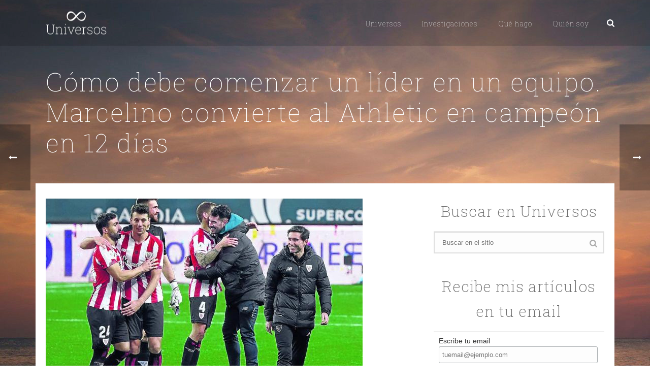

--- FILE ---
content_type: text/html; charset=UTF-8
request_url: https://universos.es/%E2%80%8Bc%E2%80%8Bomo-%E2%80%8Btriunfar-como-nuevo-lider-%E2%80%8Bde-un-equipo-marcelino/
body_size: 22653
content:
<!DOCTYPE html>
<html lang="es" >
<head>
		<meta charset="UTF-8" /><meta name="viewport" content="width=device-width, initial-scale=1.0, minimum-scale=1.0, maximum-scale=1.0, user-scalable=0" /><meta http-equiv="X-UA-Compatible" content="IE=edge,chrome=1" /><meta name="format-detection" content="telephone=no"><title>​C​ómo ​debe ​​comenzar​ un líder ​en un equipo. Marcelino convierte al Athletic en campeón en 12 días &#8211; Universos</title>
<script type="text/javascript">var ajaxurl = "https://universos.es/nuevosite/wp-admin/admin-ajax.php";</script><meta name='robots' content='max-image-preview:large' />
	<style>img:is([sizes="auto" i], [sizes^="auto," i]) { contain-intrinsic-size: 3000px 1500px }</style>
	
		<style id="critical-path-css" type="text/css">
			body,html{width:100%;height:100%;margin:0;padding:0}.page-preloader{top:0;left:0;z-index:999;position:fixed;height:100%;width:100%;text-align:center}.preloader-preview-area{-webkit-animation-delay:-.2s;animation-delay:-.2s;top:50%;-webkit-transform:translateY(100%);-ms-transform:translateY(100%);transform:translateY(100%);margin-top:10px;max-height:calc(50% - 20px);opacity:1;width:100%;text-align:center;position:absolute}.preloader-logo{max-width:90%;top:50%;-webkit-transform:translateY(-100%);-ms-transform:translateY(-100%);transform:translateY(-100%);margin:-10px auto 0 auto;max-height:calc(50% - 20px);opacity:1;position:relative}.ball-pulse>div{width:15px;height:15px;border-radius:100%;margin:2px;-webkit-animation-fill-mode:both;animation-fill-mode:both;display:inline-block;-webkit-animation:ball-pulse .75s infinite cubic-bezier(.2,.68,.18,1.08);animation:ball-pulse .75s infinite cubic-bezier(.2,.68,.18,1.08)}.ball-pulse>div:nth-child(1){-webkit-animation-delay:-.36s;animation-delay:-.36s}.ball-pulse>div:nth-child(2){-webkit-animation-delay:-.24s;animation-delay:-.24s}.ball-pulse>div:nth-child(3){-webkit-animation-delay:-.12s;animation-delay:-.12s}@-webkit-keyframes ball-pulse{0%{-webkit-transform:scale(1);transform:scale(1);opacity:1}45%{-webkit-transform:scale(.1);transform:scale(.1);opacity:.7}80%{-webkit-transform:scale(1);transform:scale(1);opacity:1}}@keyframes ball-pulse{0%{-webkit-transform:scale(1);transform:scale(1);opacity:1}45%{-webkit-transform:scale(.1);transform:scale(.1);opacity:.7}80%{-webkit-transform:scale(1);transform:scale(1);opacity:1}}.ball-clip-rotate-pulse{position:relative;-webkit-transform:translateY(-15px) translateX(-10px);-ms-transform:translateY(-15px) translateX(-10px);transform:translateY(-15px) translateX(-10px);display:inline-block}.ball-clip-rotate-pulse>div{-webkit-animation-fill-mode:both;animation-fill-mode:both;position:absolute;top:0;left:0;border-radius:100%}.ball-clip-rotate-pulse>div:first-child{height:36px;width:36px;top:7px;left:-7px;-webkit-animation:ball-clip-rotate-pulse-scale 1s 0s cubic-bezier(.09,.57,.49,.9) infinite;animation:ball-clip-rotate-pulse-scale 1s 0s cubic-bezier(.09,.57,.49,.9) infinite}.ball-clip-rotate-pulse>div:last-child{position:absolute;width:50px;height:50px;left:-16px;top:-2px;background:0 0;border:2px solid;-webkit-animation:ball-clip-rotate-pulse-rotate 1s 0s cubic-bezier(.09,.57,.49,.9) infinite;animation:ball-clip-rotate-pulse-rotate 1s 0s cubic-bezier(.09,.57,.49,.9) infinite;-webkit-animation-duration:1s;animation-duration:1s}@-webkit-keyframes ball-clip-rotate-pulse-rotate{0%{-webkit-transform:rotate(0) scale(1);transform:rotate(0) scale(1)}50%{-webkit-transform:rotate(180deg) scale(.6);transform:rotate(180deg) scale(.6)}100%{-webkit-transform:rotate(360deg) scale(1);transform:rotate(360deg) scale(1)}}@keyframes ball-clip-rotate-pulse-rotate{0%{-webkit-transform:rotate(0) scale(1);transform:rotate(0) scale(1)}50%{-webkit-transform:rotate(180deg) scale(.6);transform:rotate(180deg) scale(.6)}100%{-webkit-transform:rotate(360deg) scale(1);transform:rotate(360deg) scale(1)}}@-webkit-keyframes ball-clip-rotate-pulse-scale{30%{-webkit-transform:scale(.3);transform:scale(.3)}100%{-webkit-transform:scale(1);transform:scale(1)}}@keyframes ball-clip-rotate-pulse-scale{30%{-webkit-transform:scale(.3);transform:scale(.3)}100%{-webkit-transform:scale(1);transform:scale(1)}}@-webkit-keyframes square-spin{25%{-webkit-transform:perspective(100px) rotateX(180deg) rotateY(0);transform:perspective(100px) rotateX(180deg) rotateY(0)}50%{-webkit-transform:perspective(100px) rotateX(180deg) rotateY(180deg);transform:perspective(100px) rotateX(180deg) rotateY(180deg)}75%{-webkit-transform:perspective(100px) rotateX(0) rotateY(180deg);transform:perspective(100px) rotateX(0) rotateY(180deg)}100%{-webkit-transform:perspective(100px) rotateX(0) rotateY(0);transform:perspective(100px) rotateX(0) rotateY(0)}}@keyframes square-spin{25%{-webkit-transform:perspective(100px) rotateX(180deg) rotateY(0);transform:perspective(100px) rotateX(180deg) rotateY(0)}50%{-webkit-transform:perspective(100px) rotateX(180deg) rotateY(180deg);transform:perspective(100px) rotateX(180deg) rotateY(180deg)}75%{-webkit-transform:perspective(100px) rotateX(0) rotateY(180deg);transform:perspective(100px) rotateX(0) rotateY(180deg)}100%{-webkit-transform:perspective(100px) rotateX(0) rotateY(0);transform:perspective(100px) rotateX(0) rotateY(0)}}.square-spin{display:inline-block}.square-spin>div{-webkit-animation-fill-mode:both;animation-fill-mode:both;width:50px;height:50px;-webkit-animation:square-spin 3s 0s cubic-bezier(.09,.57,.49,.9) infinite;animation:square-spin 3s 0s cubic-bezier(.09,.57,.49,.9) infinite}.cube-transition{position:relative;-webkit-transform:translate(-25px,-25px);-ms-transform:translate(-25px,-25px);transform:translate(-25px,-25px);display:inline-block}.cube-transition>div{-webkit-animation-fill-mode:both;animation-fill-mode:both;width:15px;height:15px;position:absolute;top:-5px;left:-5px;-webkit-animation:cube-transition 1.6s 0s infinite ease-in-out;animation:cube-transition 1.6s 0s infinite ease-in-out}.cube-transition>div:last-child{-webkit-animation-delay:-.8s;animation-delay:-.8s}@-webkit-keyframes cube-transition{25%{-webkit-transform:translateX(50px) scale(.5) rotate(-90deg);transform:translateX(50px) scale(.5) rotate(-90deg)}50%{-webkit-transform:translate(50px,50px) rotate(-180deg);transform:translate(50px,50px) rotate(-180deg)}75%{-webkit-transform:translateY(50px) scale(.5) rotate(-270deg);transform:translateY(50px) scale(.5) rotate(-270deg)}100%{-webkit-transform:rotate(-360deg);transform:rotate(-360deg)}}@keyframes cube-transition{25%{-webkit-transform:translateX(50px) scale(.5) rotate(-90deg);transform:translateX(50px) scale(.5) rotate(-90deg)}50%{-webkit-transform:translate(50px,50px) rotate(-180deg);transform:translate(50px,50px) rotate(-180deg)}75%{-webkit-transform:translateY(50px) scale(.5) rotate(-270deg);transform:translateY(50px) scale(.5) rotate(-270deg)}100%{-webkit-transform:rotate(-360deg);transform:rotate(-360deg)}}.ball-scale>div{border-radius:100%;margin:2px;-webkit-animation-fill-mode:both;animation-fill-mode:both;display:inline-block;height:60px;width:60px;-webkit-animation:ball-scale 1s 0s ease-in-out infinite;animation:ball-scale 1s 0s ease-in-out infinite}@-webkit-keyframes ball-scale{0%{-webkit-transform:scale(0);transform:scale(0)}100%{-webkit-transform:scale(1);transform:scale(1);opacity:0}}@keyframes ball-scale{0%{-webkit-transform:scale(0);transform:scale(0)}100%{-webkit-transform:scale(1);transform:scale(1);opacity:0}}.line-scale>div{-webkit-animation-fill-mode:both;animation-fill-mode:both;display:inline-block;width:5px;height:50px;border-radius:2px;margin:2px}.line-scale>div:nth-child(1){-webkit-animation:line-scale 1s -.5s infinite cubic-bezier(.2,.68,.18,1.08);animation:line-scale 1s -.5s infinite cubic-bezier(.2,.68,.18,1.08)}.line-scale>div:nth-child(2){-webkit-animation:line-scale 1s -.4s infinite cubic-bezier(.2,.68,.18,1.08);animation:line-scale 1s -.4s infinite cubic-bezier(.2,.68,.18,1.08)}.line-scale>div:nth-child(3){-webkit-animation:line-scale 1s -.3s infinite cubic-bezier(.2,.68,.18,1.08);animation:line-scale 1s -.3s infinite cubic-bezier(.2,.68,.18,1.08)}.line-scale>div:nth-child(4){-webkit-animation:line-scale 1s -.2s infinite cubic-bezier(.2,.68,.18,1.08);animation:line-scale 1s -.2s infinite cubic-bezier(.2,.68,.18,1.08)}.line-scale>div:nth-child(5){-webkit-animation:line-scale 1s -.1s infinite cubic-bezier(.2,.68,.18,1.08);animation:line-scale 1s -.1s infinite cubic-bezier(.2,.68,.18,1.08)}@-webkit-keyframes line-scale{0%{-webkit-transform:scaley(1);transform:scaley(1)}50%{-webkit-transform:scaley(.4);transform:scaley(.4)}100%{-webkit-transform:scaley(1);transform:scaley(1)}}@keyframes line-scale{0%{-webkit-transform:scaley(1);transform:scaley(1)}50%{-webkit-transform:scaley(.4);transform:scaley(.4)}100%{-webkit-transform:scaley(1);transform:scaley(1)}}.ball-scale-multiple{position:relative;-webkit-transform:translateY(30px);-ms-transform:translateY(30px);transform:translateY(30px);display:inline-block}.ball-scale-multiple>div{border-radius:100%;-webkit-animation-fill-mode:both;animation-fill-mode:both;margin:2px;position:absolute;left:-30px;top:0;opacity:0;margin:0;width:50px;height:50px;-webkit-animation:ball-scale-multiple 1s 0s linear infinite;animation:ball-scale-multiple 1s 0s linear infinite}.ball-scale-multiple>div:nth-child(2){-webkit-animation-delay:-.2s;animation-delay:-.2s}.ball-scale-multiple>div:nth-child(3){-webkit-animation-delay:-.2s;animation-delay:-.2s}@-webkit-keyframes ball-scale-multiple{0%{-webkit-transform:scale(0);transform:scale(0);opacity:0}5%{opacity:1}100%{-webkit-transform:scale(1);transform:scale(1);opacity:0}}@keyframes ball-scale-multiple{0%{-webkit-transform:scale(0);transform:scale(0);opacity:0}5%{opacity:1}100%{-webkit-transform:scale(1);transform:scale(1);opacity:0}}.ball-pulse-sync{display:inline-block}.ball-pulse-sync>div{width:15px;height:15px;border-radius:100%;margin:2px;-webkit-animation-fill-mode:both;animation-fill-mode:both;display:inline-block}.ball-pulse-sync>div:nth-child(1){-webkit-animation:ball-pulse-sync .6s -.21s infinite ease-in-out;animation:ball-pulse-sync .6s -.21s infinite ease-in-out}.ball-pulse-sync>div:nth-child(2){-webkit-animation:ball-pulse-sync .6s -.14s infinite ease-in-out;animation:ball-pulse-sync .6s -.14s infinite ease-in-out}.ball-pulse-sync>div:nth-child(3){-webkit-animation:ball-pulse-sync .6s -70ms infinite ease-in-out;animation:ball-pulse-sync .6s -70ms infinite ease-in-out}@-webkit-keyframes ball-pulse-sync{33%{-webkit-transform:translateY(10px);transform:translateY(10px)}66%{-webkit-transform:translateY(-10px);transform:translateY(-10px)}100%{-webkit-transform:translateY(0);transform:translateY(0)}}@keyframes ball-pulse-sync{33%{-webkit-transform:translateY(10px);transform:translateY(10px)}66%{-webkit-transform:translateY(-10px);transform:translateY(-10px)}100%{-webkit-transform:translateY(0);transform:translateY(0)}}.transparent-circle{display:inline-block;border-top:.5em solid rgba(255,255,255,.2);border-right:.5em solid rgba(255,255,255,.2);border-bottom:.5em solid rgba(255,255,255,.2);border-left:.5em solid #fff;-webkit-transform:translateZ(0);transform:translateZ(0);-webkit-animation:transparent-circle 1.1s infinite linear;animation:transparent-circle 1.1s infinite linear;width:50px;height:50px;border-radius:50%}.transparent-circle:after{border-radius:50%;width:10em;height:10em}@-webkit-keyframes transparent-circle{0%{-webkit-transform:rotate(0);transform:rotate(0)}100%{-webkit-transform:rotate(360deg);transform:rotate(360deg)}}@keyframes transparent-circle{0%{-webkit-transform:rotate(0);transform:rotate(0)}100%{-webkit-transform:rotate(360deg);transform:rotate(360deg)}}.ball-spin-fade-loader{position:relative;top:-10px;left:-10px;display:inline-block}.ball-spin-fade-loader>div{width:15px;height:15px;border-radius:100%;margin:2px;-webkit-animation-fill-mode:both;animation-fill-mode:both;position:absolute;-webkit-animation:ball-spin-fade-loader 1s infinite linear;animation:ball-spin-fade-loader 1s infinite linear}.ball-spin-fade-loader>div:nth-child(1){top:25px;left:0;animation-delay:-.84s;-webkit-animation-delay:-.84s}.ball-spin-fade-loader>div:nth-child(2){top:17.05px;left:17.05px;animation-delay:-.72s;-webkit-animation-delay:-.72s}.ball-spin-fade-loader>div:nth-child(3){top:0;left:25px;animation-delay:-.6s;-webkit-animation-delay:-.6s}.ball-spin-fade-loader>div:nth-child(4){top:-17.05px;left:17.05px;animation-delay:-.48s;-webkit-animation-delay:-.48s}.ball-spin-fade-loader>div:nth-child(5){top:-25px;left:0;animation-delay:-.36s;-webkit-animation-delay:-.36s}.ball-spin-fade-loader>div:nth-child(6){top:-17.05px;left:-17.05px;animation-delay:-.24s;-webkit-animation-delay:-.24s}.ball-spin-fade-loader>div:nth-child(7){top:0;left:-25px;animation-delay:-.12s;-webkit-animation-delay:-.12s}.ball-spin-fade-loader>div:nth-child(8){top:17.05px;left:-17.05px;animation-delay:0s;-webkit-animation-delay:0s}@-webkit-keyframes ball-spin-fade-loader{50%{opacity:.3;-webkit-transform:scale(.4);transform:scale(.4)}100%{opacity:1;-webkit-transform:scale(1);transform:scale(1)}}@keyframes ball-spin-fade-loader{50%{opacity:.3;-webkit-transform:scale(.4);transform:scale(.4)}100%{opacity:1;-webkit-transform:scale(1);transform:scale(1)}}		</style>

		<link rel="alternate" type="application/rss+xml" title="Universos &raquo; Feed" href="https://universos.es/feed/" />
<link rel="alternate" type="application/rss+xml" title="Universos &raquo; Feed de los comentarios" href="https://universos.es/comments/feed/" />

<link rel="shortcut icon" href="https://universos.es/nuevosite/wp-content/uploads/2017/05/universos-favicon.png"  />
<link rel="alternate" type="application/rss+xml" title="Universos &raquo; Comentario ​C​ómo ​debe ​​comenzar​ un líder ​en un equipo. Marcelino convierte al Athletic en campeón en 12 días del feed" href="https://universos.es/%e2%80%8bc%e2%80%8bomo-%e2%80%8btriunfar-como-nuevo-lider-%e2%80%8bde-un-equipo-marcelino/feed/" />
<script type="text/javascript">window.abb = {};php = {};window.PHP = {};PHP.ajax = "https://universos.es/nuevosite/wp-admin/admin-ajax.php";PHP.wp_p_id = "1331";var mk_header_parallax, mk_banner_parallax, mk_page_parallax, mk_footer_parallax, mk_body_parallax;var mk_images_dir = "https://universos.es/nuevosite/wp-content/themes/jupiter/assets/images",mk_theme_js_path = "https://universos.es/nuevosite/wp-content/themes/jupiter/assets/js",mk_theme_dir = "https://universos.es/nuevosite/wp-content/themes/jupiter",mk_captcha_placeholder = "Enter Captcha",mk_captcha_invalid_txt = "Invalid. Try again.",mk_captcha_correct_txt = "Captcha correct.",mk_responsive_nav_width = 1140,mk_vertical_header_back = "Back",mk_vertical_header_anim = "1",mk_check_rtl = true,mk_grid_width = 1140,mk_ajax_search_option = "beside_nav",mk_preloader_bg_color = "#fff",mk_accent_color = "#444444",mk_go_to_top =  "true",mk_smooth_scroll =  "true",mk_show_background_video =  "true",mk_preloader_bar_color = "#444444",mk_preloader_logo = "";var mk_header_parallax = false,mk_banner_parallax = false,mk_footer_parallax = false,mk_body_parallax = false,mk_no_more_posts = "No More Posts",mk_typekit_id   = "",mk_google_fonts = ["PT Sans:100italic,200italic,300italic,400italic,500italic,600italic,700italic,800italic,900italic,100,200,300,400,500,600,700,800,900","Roboto Slab:100italic,200italic,300italic,400italic,500italic,600italic,700italic,800italic,900italic,100,200,300,400,500,600,700,800,900"],mk_global_lazyload = true;</script><link rel='stylesheet' id='pt-cv-public-style-css' href='https://universos.es/nuevosite/wp-content/plugins/content-views-query-and-display-post-page/public/assets/css/cv.css?ver=4.1' type='text/css' media='all' />
<link rel='stylesheet' id='pt-cv-public-pro-style-css' href='https://universos.es/nuevosite/wp-content/plugins/pt-content-views-pro/public/assets/css/cvpro.min.css?ver=7.2.1' type='text/css' media='all' />
<link rel='stylesheet' id='wp-block-library-css' href='https://universos.es/nuevosite/wp-includes/css/dist/block-library/style.min.css?ver=a6a845ffd1441687c897f3f3e1c1de78' type='text/css' media='all' />
<style id='wp-block-library-theme-inline-css' type='text/css'>
.wp-block-audio :where(figcaption){color:#555;font-size:13px;text-align:center}.is-dark-theme .wp-block-audio :where(figcaption){color:#ffffffa6}.wp-block-audio{margin:0 0 1em}.wp-block-code{border:1px solid #ccc;border-radius:4px;font-family:Menlo,Consolas,monaco,monospace;padding:.8em 1em}.wp-block-embed :where(figcaption){color:#555;font-size:13px;text-align:center}.is-dark-theme .wp-block-embed :where(figcaption){color:#ffffffa6}.wp-block-embed{margin:0 0 1em}.blocks-gallery-caption{color:#555;font-size:13px;text-align:center}.is-dark-theme .blocks-gallery-caption{color:#ffffffa6}:root :where(.wp-block-image figcaption){color:#555;font-size:13px;text-align:center}.is-dark-theme :root :where(.wp-block-image figcaption){color:#ffffffa6}.wp-block-image{margin:0 0 1em}.wp-block-pullquote{border-bottom:4px solid;border-top:4px solid;color:currentColor;margin-bottom:1.75em}.wp-block-pullquote cite,.wp-block-pullquote footer,.wp-block-pullquote__citation{color:currentColor;font-size:.8125em;font-style:normal;text-transform:uppercase}.wp-block-quote{border-left:.25em solid;margin:0 0 1.75em;padding-left:1em}.wp-block-quote cite,.wp-block-quote footer{color:currentColor;font-size:.8125em;font-style:normal;position:relative}.wp-block-quote:where(.has-text-align-right){border-left:none;border-right:.25em solid;padding-left:0;padding-right:1em}.wp-block-quote:where(.has-text-align-center){border:none;padding-left:0}.wp-block-quote.is-large,.wp-block-quote.is-style-large,.wp-block-quote:where(.is-style-plain){border:none}.wp-block-search .wp-block-search__label{font-weight:700}.wp-block-search__button{border:1px solid #ccc;padding:.375em .625em}:where(.wp-block-group.has-background){padding:1.25em 2.375em}.wp-block-separator.has-css-opacity{opacity:.4}.wp-block-separator{border:none;border-bottom:2px solid;margin-left:auto;margin-right:auto}.wp-block-separator.has-alpha-channel-opacity{opacity:1}.wp-block-separator:not(.is-style-wide):not(.is-style-dots){width:100px}.wp-block-separator.has-background:not(.is-style-dots){border-bottom:none;height:1px}.wp-block-separator.has-background:not(.is-style-wide):not(.is-style-dots){height:2px}.wp-block-table{margin:0 0 1em}.wp-block-table td,.wp-block-table th{word-break:normal}.wp-block-table :where(figcaption){color:#555;font-size:13px;text-align:center}.is-dark-theme .wp-block-table :where(figcaption){color:#ffffffa6}.wp-block-video :where(figcaption){color:#555;font-size:13px;text-align:center}.is-dark-theme .wp-block-video :where(figcaption){color:#ffffffa6}.wp-block-video{margin:0 0 1em}:root :where(.wp-block-template-part.has-background){margin-bottom:0;margin-top:0;padding:1.25em 2.375em}
</style>
<style id='classic-theme-styles-inline-css' type='text/css'>
/*! This file is auto-generated */
.wp-block-button__link{color:#fff;background-color:#32373c;border-radius:9999px;box-shadow:none;text-decoration:none;padding:calc(.667em + 2px) calc(1.333em + 2px);font-size:1.125em}.wp-block-file__button{background:#32373c;color:#fff;text-decoration:none}
</style>
<style id='global-styles-inline-css' type='text/css'>
:root{--wp--preset--aspect-ratio--square: 1;--wp--preset--aspect-ratio--4-3: 4/3;--wp--preset--aspect-ratio--3-4: 3/4;--wp--preset--aspect-ratio--3-2: 3/2;--wp--preset--aspect-ratio--2-3: 2/3;--wp--preset--aspect-ratio--16-9: 16/9;--wp--preset--aspect-ratio--9-16: 9/16;--wp--preset--color--black: #000000;--wp--preset--color--cyan-bluish-gray: #abb8c3;--wp--preset--color--white: #ffffff;--wp--preset--color--pale-pink: #f78da7;--wp--preset--color--vivid-red: #cf2e2e;--wp--preset--color--luminous-vivid-orange: #ff6900;--wp--preset--color--luminous-vivid-amber: #fcb900;--wp--preset--color--light-green-cyan: #7bdcb5;--wp--preset--color--vivid-green-cyan: #00d084;--wp--preset--color--pale-cyan-blue: #8ed1fc;--wp--preset--color--vivid-cyan-blue: #0693e3;--wp--preset--color--vivid-purple: #9b51e0;--wp--preset--gradient--vivid-cyan-blue-to-vivid-purple: linear-gradient(135deg,rgba(6,147,227,1) 0%,rgb(155,81,224) 100%);--wp--preset--gradient--light-green-cyan-to-vivid-green-cyan: linear-gradient(135deg,rgb(122,220,180) 0%,rgb(0,208,130) 100%);--wp--preset--gradient--luminous-vivid-amber-to-luminous-vivid-orange: linear-gradient(135deg,rgba(252,185,0,1) 0%,rgba(255,105,0,1) 100%);--wp--preset--gradient--luminous-vivid-orange-to-vivid-red: linear-gradient(135deg,rgba(255,105,0,1) 0%,rgb(207,46,46) 100%);--wp--preset--gradient--very-light-gray-to-cyan-bluish-gray: linear-gradient(135deg,rgb(238,238,238) 0%,rgb(169,184,195) 100%);--wp--preset--gradient--cool-to-warm-spectrum: linear-gradient(135deg,rgb(74,234,220) 0%,rgb(151,120,209) 20%,rgb(207,42,186) 40%,rgb(238,44,130) 60%,rgb(251,105,98) 80%,rgb(254,248,76) 100%);--wp--preset--gradient--blush-light-purple: linear-gradient(135deg,rgb(255,206,236) 0%,rgb(152,150,240) 100%);--wp--preset--gradient--blush-bordeaux: linear-gradient(135deg,rgb(254,205,165) 0%,rgb(254,45,45) 50%,rgb(107,0,62) 100%);--wp--preset--gradient--luminous-dusk: linear-gradient(135deg,rgb(255,203,112) 0%,rgb(199,81,192) 50%,rgb(65,88,208) 100%);--wp--preset--gradient--pale-ocean: linear-gradient(135deg,rgb(255,245,203) 0%,rgb(182,227,212) 50%,rgb(51,167,181) 100%);--wp--preset--gradient--electric-grass: linear-gradient(135deg,rgb(202,248,128) 0%,rgb(113,206,126) 100%);--wp--preset--gradient--midnight: linear-gradient(135deg,rgb(2,3,129) 0%,rgb(40,116,252) 100%);--wp--preset--font-size--small: 13px;--wp--preset--font-size--medium: 20px;--wp--preset--font-size--large: 36px;--wp--preset--font-size--x-large: 42px;--wp--preset--spacing--20: 0.44rem;--wp--preset--spacing--30: 0.67rem;--wp--preset--spacing--40: 1rem;--wp--preset--spacing--50: 1.5rem;--wp--preset--spacing--60: 2.25rem;--wp--preset--spacing--70: 3.38rem;--wp--preset--spacing--80: 5.06rem;--wp--preset--shadow--natural: 6px 6px 9px rgba(0, 0, 0, 0.2);--wp--preset--shadow--deep: 12px 12px 50px rgba(0, 0, 0, 0.4);--wp--preset--shadow--sharp: 6px 6px 0px rgba(0, 0, 0, 0.2);--wp--preset--shadow--outlined: 6px 6px 0px -3px rgba(255, 255, 255, 1), 6px 6px rgba(0, 0, 0, 1);--wp--preset--shadow--crisp: 6px 6px 0px rgba(0, 0, 0, 1);}:where(.is-layout-flex){gap: 0.5em;}:where(.is-layout-grid){gap: 0.5em;}body .is-layout-flex{display: flex;}.is-layout-flex{flex-wrap: wrap;align-items: center;}.is-layout-flex > :is(*, div){margin: 0;}body .is-layout-grid{display: grid;}.is-layout-grid > :is(*, div){margin: 0;}:where(.wp-block-columns.is-layout-flex){gap: 2em;}:where(.wp-block-columns.is-layout-grid){gap: 2em;}:where(.wp-block-post-template.is-layout-flex){gap: 1.25em;}:where(.wp-block-post-template.is-layout-grid){gap: 1.25em;}.has-black-color{color: var(--wp--preset--color--black) !important;}.has-cyan-bluish-gray-color{color: var(--wp--preset--color--cyan-bluish-gray) !important;}.has-white-color{color: var(--wp--preset--color--white) !important;}.has-pale-pink-color{color: var(--wp--preset--color--pale-pink) !important;}.has-vivid-red-color{color: var(--wp--preset--color--vivid-red) !important;}.has-luminous-vivid-orange-color{color: var(--wp--preset--color--luminous-vivid-orange) !important;}.has-luminous-vivid-amber-color{color: var(--wp--preset--color--luminous-vivid-amber) !important;}.has-light-green-cyan-color{color: var(--wp--preset--color--light-green-cyan) !important;}.has-vivid-green-cyan-color{color: var(--wp--preset--color--vivid-green-cyan) !important;}.has-pale-cyan-blue-color{color: var(--wp--preset--color--pale-cyan-blue) !important;}.has-vivid-cyan-blue-color{color: var(--wp--preset--color--vivid-cyan-blue) !important;}.has-vivid-purple-color{color: var(--wp--preset--color--vivid-purple) !important;}.has-black-background-color{background-color: var(--wp--preset--color--black) !important;}.has-cyan-bluish-gray-background-color{background-color: var(--wp--preset--color--cyan-bluish-gray) !important;}.has-white-background-color{background-color: var(--wp--preset--color--white) !important;}.has-pale-pink-background-color{background-color: var(--wp--preset--color--pale-pink) !important;}.has-vivid-red-background-color{background-color: var(--wp--preset--color--vivid-red) !important;}.has-luminous-vivid-orange-background-color{background-color: var(--wp--preset--color--luminous-vivid-orange) !important;}.has-luminous-vivid-amber-background-color{background-color: var(--wp--preset--color--luminous-vivid-amber) !important;}.has-light-green-cyan-background-color{background-color: var(--wp--preset--color--light-green-cyan) !important;}.has-vivid-green-cyan-background-color{background-color: var(--wp--preset--color--vivid-green-cyan) !important;}.has-pale-cyan-blue-background-color{background-color: var(--wp--preset--color--pale-cyan-blue) !important;}.has-vivid-cyan-blue-background-color{background-color: var(--wp--preset--color--vivid-cyan-blue) !important;}.has-vivid-purple-background-color{background-color: var(--wp--preset--color--vivid-purple) !important;}.has-black-border-color{border-color: var(--wp--preset--color--black) !important;}.has-cyan-bluish-gray-border-color{border-color: var(--wp--preset--color--cyan-bluish-gray) !important;}.has-white-border-color{border-color: var(--wp--preset--color--white) !important;}.has-pale-pink-border-color{border-color: var(--wp--preset--color--pale-pink) !important;}.has-vivid-red-border-color{border-color: var(--wp--preset--color--vivid-red) !important;}.has-luminous-vivid-orange-border-color{border-color: var(--wp--preset--color--luminous-vivid-orange) !important;}.has-luminous-vivid-amber-border-color{border-color: var(--wp--preset--color--luminous-vivid-amber) !important;}.has-light-green-cyan-border-color{border-color: var(--wp--preset--color--light-green-cyan) !important;}.has-vivid-green-cyan-border-color{border-color: var(--wp--preset--color--vivid-green-cyan) !important;}.has-pale-cyan-blue-border-color{border-color: var(--wp--preset--color--pale-cyan-blue) !important;}.has-vivid-cyan-blue-border-color{border-color: var(--wp--preset--color--vivid-cyan-blue) !important;}.has-vivid-purple-border-color{border-color: var(--wp--preset--color--vivid-purple) !important;}.has-vivid-cyan-blue-to-vivid-purple-gradient-background{background: var(--wp--preset--gradient--vivid-cyan-blue-to-vivid-purple) !important;}.has-light-green-cyan-to-vivid-green-cyan-gradient-background{background: var(--wp--preset--gradient--light-green-cyan-to-vivid-green-cyan) !important;}.has-luminous-vivid-amber-to-luminous-vivid-orange-gradient-background{background: var(--wp--preset--gradient--luminous-vivid-amber-to-luminous-vivid-orange) !important;}.has-luminous-vivid-orange-to-vivid-red-gradient-background{background: var(--wp--preset--gradient--luminous-vivid-orange-to-vivid-red) !important;}.has-very-light-gray-to-cyan-bluish-gray-gradient-background{background: var(--wp--preset--gradient--very-light-gray-to-cyan-bluish-gray) !important;}.has-cool-to-warm-spectrum-gradient-background{background: var(--wp--preset--gradient--cool-to-warm-spectrum) !important;}.has-blush-light-purple-gradient-background{background: var(--wp--preset--gradient--blush-light-purple) !important;}.has-blush-bordeaux-gradient-background{background: var(--wp--preset--gradient--blush-bordeaux) !important;}.has-luminous-dusk-gradient-background{background: var(--wp--preset--gradient--luminous-dusk) !important;}.has-pale-ocean-gradient-background{background: var(--wp--preset--gradient--pale-ocean) !important;}.has-electric-grass-gradient-background{background: var(--wp--preset--gradient--electric-grass) !important;}.has-midnight-gradient-background{background: var(--wp--preset--gradient--midnight) !important;}.has-small-font-size{font-size: var(--wp--preset--font-size--small) !important;}.has-medium-font-size{font-size: var(--wp--preset--font-size--medium) !important;}.has-large-font-size{font-size: var(--wp--preset--font-size--large) !important;}.has-x-large-font-size{font-size: var(--wp--preset--font-size--x-large) !important;}
:where(.wp-block-post-template.is-layout-flex){gap: 1.25em;}:where(.wp-block-post-template.is-layout-grid){gap: 1.25em;}
:where(.wp-block-columns.is-layout-flex){gap: 2em;}:where(.wp-block-columns.is-layout-grid){gap: 2em;}
:root :where(.wp-block-pullquote){font-size: 1.5em;line-height: 1.6;}
</style>
<link rel='stylesheet' id='font-awesome-css-css' href='https://universos.es/nuevosite/wp-content/plugins/text-slider/public/../includes/font-awesome/css/font-awesome.min.css?ver=1.0.0' type='text/css' media='all' />
<link rel='stylesheet' id='font-awesome-ie7-css-css' href='https://universos.es/nuevosite/wp-content/plugins/text-slider/public/../includes/font-awesome/css/font-awesome-ie7.min.css?ver=1.0.0' type='text/css' media='all' />
<link rel='stylesheet' id='text-slider-plugin-styles-css' href='https://universos.es/nuevosite/wp-content/plugins/text-slider/public/assets/css/public.css?ver=1.0.0' type='text/css' media='all' />
<link rel='stylesheet' id='theme-styles-css' href='https://universos.es/nuevosite/wp-content/themes/jupiter/assets/stylesheet/min/full-styles.6.10.6.css?ver=1693907114' type='text/css' media='all' />
<style id='theme-styles-inline-css' type='text/css'>

			#wpadminbar {
				-webkit-backface-visibility: hidden;
				backface-visibility: hidden;
				-webkit-perspective: 1000;
				-ms-perspective: 1000;
				perspective: 1000;
				-webkit-transform: translateZ(0px);
				-ms-transform: translateZ(0px);
				transform: translateZ(0px);
			}
			@media screen and (max-width: 600px) {
				#wpadminbar {
					position: fixed !important;
				}
			}
		
body { background-color:#fff; } .hb-custom-header #mk-page-introduce, #mk-page-introduce { background-color:rgba(247,247,247,0); } .hb-custom-header > div, .mk-header-bg { background-color:rgba(221,153,51,0); } .mk-classic-nav-bg { background-color:rgba(221,153,51,0); } .master-holder-bg { background-color:rgba(255,255,255,0);background-repeat:repeat-y;background-position:center top; } #mk-footer { background-color:#3d4045; } #mk-boxed-layout { -webkit-box-shadow:0 0 px rgba(0, 0, 0, ); -moz-box-shadow:0 0 px rgba(0, 0, 0, ); box-shadow:0 0 px rgba(0, 0, 0, ); } .mk-news-tab .mk-tabs-tabs .is-active a, .mk-fancy-title.pattern-style span, .mk-fancy-title.pattern-style.color-gradient span:after, .page-bg-color { background-color:rgba(255,255,255,0); } .page-title { font-size:50px; color:#ffffff; text-transform:none; font-weight:100; letter-spacing:2px; } .page-subtitle { font-size:14px; line-height:100%; color:#a3a3a3; font-size:14px; text-transform:none; } .mk-header { border-bottom:1px solid #ededed; } .header-style-1 .mk-header-padding-wrapper, .header-style-2 .mk-header-padding-wrapper, .header-style-3 .mk-header-padding-wrapper { padding-top:91px; } .mk-process-steps[max-width~="950px"] ul::before { display:none !important; } .mk-process-steps[max-width~="950px"] li { margin-bottom:30px !important; width:100% !important; text-align:center; } .mk-event-countdown-ul[max-width~="750px"] li { width:90%; display:block; margin:0 auto 15px; } body { font-family:MS Sans Serif, Geneva, sans-serif } body { font-family:PT Sans } h1, h2, .main-navigation-ul, .mk-vm-menuwrapper, .mk-contact-form, .mk-contact-form input,.mk-contact-form button { font-family:Roboto Slab } @font-face { font-family:'star'; src:url('https://universos.es/nuevosite/wp-content/themes/jupiter/assets/stylesheet/fonts/star/font.eot'); src:url('https://universos.es/nuevosite/wp-content/themes/jupiter/assets/stylesheet/fonts/star/font.eot?#iefix') format('embedded-opentype'), url('https://universos.es/nuevosite/wp-content/themes/jupiter/assets/stylesheet/fonts/star/font.woff') format('woff'), url('https://universos.es/nuevosite/wp-content/themes/jupiter/assets/stylesheet/fonts/star/font.ttf') format('truetype'), url('https://universos.es/nuevosite/wp-content/themes/jupiter/assets/stylesheet/fonts/star/font.svg#star') format('svg'); font-weight:normal; font-style:normal; } @font-face { font-family:'WooCommerce'; src:url('https://universos.es/nuevosite/wp-content/themes/jupiter/assets/stylesheet/fonts/woocommerce/font.eot'); src:url('https://universos.es/nuevosite/wp-content/themes/jupiter/assets/stylesheet/fonts/woocommerce/font.eot?#iefix') format('embedded-opentype'), url('https://universos.es/nuevosite/wp-content/themes/jupiter/assets/stylesheet/fonts/woocommerce/font.woff') format('woff'), url('https://universos.es/nuevosite/wp-content/themes/jupiter/assets/stylesheet/fonts/woocommerce/font.ttf') format('truetype'), url('https://universos.es/nuevosite/wp-content/themes/jupiter/assets/stylesheet/fonts/woocommerce/font.svg#WooCommerce') format('svg'); font-weight:normal; font-style:normal; }
</style>
<link rel='stylesheet' id='mkhb-render-css' href='https://universos.es/nuevosite/wp-content/themes/jupiter/header-builder/includes/assets/css/mkhb-render.css?ver=6.10.6' type='text/css' media='all' />
<link rel='stylesheet' id='mkhb-row-css' href='https://universos.es/nuevosite/wp-content/themes/jupiter/header-builder/includes/assets/css/mkhb-row.css?ver=6.10.6' type='text/css' media='all' />
<link rel='stylesheet' id='mkhb-column-css' href='https://universos.es/nuevosite/wp-content/themes/jupiter/header-builder/includes/assets/css/mkhb-column.css?ver=6.10.6' type='text/css' media='all' />
<link rel='stylesheet' id='theme-options-css' href='https://universos.es/nuevosite/wp-content/uploads/mk_assets/theme-options-production-1761931412.css?ver=1761931410' type='text/css' media='all' />
<link rel='stylesheet' id='jupiter-donut-shortcodes-css' href='https://universos.es/nuevosite/wp-content/plugins/jupiter-donut/assets/css/shortcodes-styles.min.css?ver=1.6.2' type='text/css' media='all' />
<link rel='stylesheet' id='mk-style-css' href='https://universos.es/nuevosite/wp-content/themes/universos-child/style.css?ver=a6a845ffd1441687c897f3f3e1c1de78' type='text/css' media='all' />
<script type="text/javascript" data-noptimize='' data-no-minify='' src="https://universos.es/nuevosite/wp-content/themes/jupiter/assets/js/plugins/wp-enqueue/webfontloader.js?ver=a6a845ffd1441687c897f3f3e1c1de78" id="mk-webfontloader-js"></script>
<script type="text/javascript" id="mk-webfontloader-js-after">
/* <![CDATA[ */
WebFontConfig = {
	timeout: 2000
}

if ( mk_typekit_id.length > 0 ) {
	WebFontConfig.typekit = {
		id: mk_typekit_id
	}
}

if ( mk_google_fonts.length > 0 ) {
	WebFontConfig.google = {
		families:  mk_google_fonts
	}
}

if ( (mk_google_fonts.length > 0 || mk_typekit_id.length > 0) && navigator.userAgent.indexOf("Speed Insights") == -1) {
	WebFont.load( WebFontConfig );
}
		
/* ]]> */
</script>
<script type="text/javascript" src="https://universos.es/nuevosite/wp-includes/js/jquery/jquery.min.js?ver=3.7.1" id="jquery-core-js"></script>
<script type="text/javascript" src="https://universos.es/nuevosite/wp-includes/js/jquery/jquery-migrate.min.js?ver=3.4.1" id="jquery-migrate-js"></script>
<script type="text/javascript" src="https://universos.es/nuevosite/wp-content/plugins/text-slider/public/assets/js/text-slider.min.js?ver=1.0.0" id="text-sliderslider-plugin-script-js"></script>
<script></script><link rel="https://api.w.org/" href="https://universos.es/wp-json/" /><link rel="alternate" title="JSON" type="application/json" href="https://universos.es/wp-json/wp/v2/posts/1331" /><link rel="canonical" href="https://universos.es/%e2%80%8bc%e2%80%8bomo-%e2%80%8btriunfar-como-nuevo-lider-%e2%80%8bde-un-equipo-marcelino/" />
<link rel="alternate" title="oEmbed (JSON)" type="application/json+oembed" href="https://universos.es/wp-json/oembed/1.0/embed?url=https%3A%2F%2Funiversos.es%2F%25e2%2580%258bc%25e2%2580%258bomo-%25e2%2580%258btriunfar-como-nuevo-lider-%25e2%2580%258bde-un-equipo-marcelino%2F" />
<link rel="alternate" title="oEmbed (XML)" type="text/xml+oembed" href="https://universos.es/wp-json/oembed/1.0/embed?url=https%3A%2F%2Funiversos.es%2F%25e2%2580%258bc%25e2%2580%258bomo-%25e2%2580%258btriunfar-como-nuevo-lider-%25e2%2580%258bde-un-equipo-marcelino%2F&#038;format=xml" />
<!-- Google tag (gtag.js) -->
<script async src="https://www.googletagmanager.com/gtag/js?id=G-1EQREM6T91"></script>
<script>
  window.dataLayer = window.dataLayer || [];
  function gtag(){dataLayer.push(arguments);}
  gtag('js', new Date());

  gtag('config', 'G-1EQREM6T91');
</script>
<!-- MailChimp styles -->
<link href="//cdn-images.mailchimp.com/embedcode/classic-10_7.css" rel="stylesheet" type="text/css">
<style type="text/css">
	#mc_embed_signup{background:#fff; clear:left; font:14px Helvetica,Arial,sans-serif; }
	/* Add your own MailChimp form style overrides in your site stylesheet or in this style block.
	   We recommend moving this block and the preceding CSS link to the HEAD of your HTML file. */
</style><meta itemprop="author" content="" /><meta itemprop="datePublished" content="01/22/2021" /><meta itemprop="dateModified" content="01/22/2021" /><meta itemprop="publisher" content="Universos" />    	<style>

		#text-slider {
			width: 100%;
			position: relative;
			font-family: 'Open Sans';
			font-size: 90px;
			font-weight: 600;
			line-height: 85px;
			height:auto;
			overflow:hidden;
			
		}

		#text-slider article {
			width:100%;
			position:absolute;
			top:0;
			left:0;
		}

		#text-slider span {	
			display: block;
		}
		#text-slider-controls {
			width: auto;
			height: auto;
			float:right;
			margin:3%;
			/*position: absolute;
			bottom: 0;
			right: 0;*/
		}
/*		
		#text-slider-controls .prev {	
			float: right;
		}
		#text-slider-controls .next {	
			float: right;
		}
*/
		#text-slider-controls a {
			text-decoration: none;
		}
		.nav-color {
			color: #000;
			font-size:86px;
		}
		.nav-color:hover {
			color: #eee;	
		}

		
				</style>
			<meta property="og:site_name" content="Universos"/><meta property="og:image" content="https://universos.es/nuevosite/wp-content/uploads/2021/01/primer-exito-marcelino-.jpg"/><meta property="og:url" content="https://universos.es/%e2%80%8bc%e2%80%8bomo-%e2%80%8btriunfar-como-nuevo-lider-%e2%80%8bde-un-equipo-marcelino/"/><meta property="og:title" content="​C​ómo ​debe ​​comenzar​ un líder ​en un equipo. Marcelino convierte al Athletic en campeón en 12 días"/><meta property="og:description" content="​C​ómo ​debe ​​comenzar​ un&nbsp;líder ​en un equipo.&nbsp; ​1. ​Aunque&nbsp;​el Athletic&nbsp;estaba en horas bajas, ​Marcelino, nuevo entrenador, ​lo respeta igual ​que&nbsp;si estuviera en alto rendimiento​. 2. Aprovecha&nbsp;su cohesión y ​los procesos a los que están acostumbrados. 3. Aprovecha ​su orgullo de pertenencia y la marca de&nbsp;“los leones” del Athletic de Bilbao. 4​. Tiende la mano al [&hellip;]"/><meta property="og:type" content="article"/><script> var isTest = false; </script><meta name="generator" content="Powered by WPBakery Page Builder - drag and drop page builder for WordPress."/>
<meta name="generator" content="universos-child 1.0.1630492339" /><noscript><style> .wpb_animate_when_almost_visible { opacity: 1; }</style></noscript>	</head>

<body data-rsssl=1 class="post-template-default single single-post postid-1331 single-format-standard wpb-js-composer js-comp-ver-8.1 vc_responsive" itemscope="itemscope" itemtype="https://schema.org/WebPage"  data-adminbar="">
	
	<!-- Target for scroll anchors to achieve native browser bahaviour + possible enhancements like smooth scrolling -->
	<div id="top-of-page"></div>

		<div id="mk-boxed-layout">

			<div id="mk-theme-container" >

				 
    <header data-height='90'
                data-sticky-height='55'
                data-responsive-height='90'
                data-transparent-skin=''
                data-header-style='1'
                data-sticky-style='fixed'
                data-sticky-offset='header' id="mk-header-1" class="mk-header header-style-1 header-align-left  toolbar-false menu-hover-2 sticky-style-fixed  boxed-header " role="banner" itemscope="itemscope" itemtype="https://schema.org/WPHeader" >
                    <div class="mk-header-holder">
                                                <div class="mk-header-inner add-header-height">

                    <div class="mk-header-bg "></div>

                    
                                                <div class="mk-grid header-grid">
                    
                            <div class="mk-header-nav-container one-row-style menu-hover-style-2" role="navigation" itemscope="itemscope" itemtype="https://schema.org/SiteNavigationElement" >
                                <nav class="mk-main-navigation js-main-nav"><ul id="menu-menu-1" class="main-navigation-ul"><li id="menu-item-733" class="menu-item menu-item-type-custom menu-item-object-custom menu-item-home menu-item-has-children no-mega-menu"><a class="menu-item-link js-smooth-scroll"  href="https://universos.es/">Universos</a>
<ul style="" class="sub-menu ">
	<li id="menu-item-839" class="menu-item menu-item-type-post_type menu-item-object-page"><a class="menu-item-link js-smooth-scroll"  href="https://universos.es/coaching-4-evolutions-and-leaderships-tu-camino/">Coaching 4 Evolutions. Las Etapas del Desarrollo.</a></li>
	<li id="menu-item-838" class="menu-item menu-item-type-post_type menu-item-object-page"><a class="menu-item-link js-smooth-scroll"  href="https://universos.es/equipos-y-liderazgo-coaching-con-lean-para-organizaciones/">Equipos y Liderazgo. Coaching con Agile para Organizaciones.</a></li>
	<li id="menu-item-837" class="menu-item menu-item-type-post_type menu-item-object-page"><a class="menu-item-link js-smooth-scroll"  href="https://universos.es/comunicacion-autentica/">Comunicación Auténtica</a></li>
	<li id="menu-item-740" class="menu-item menu-item-type-post_type menu-item-object-page"><a class="menu-item-link js-smooth-scroll"  href="https://universos.es/vida-salvaje-de-las-emociones-y-los-pensamientos/">Vida Salvaje. De las emociones y los pensamientos.</a></li>
	<li id="menu-item-840" class="menu-item menu-item-type-post_type menu-item-object-page"><a class="menu-item-link js-smooth-scroll"  href="https://universos.es/tu-mejor-version/">Tu Mejor Versión</a></li>
	<li id="menu-item-1881" class="menu-item menu-item-type-custom menu-item-object-custom"><a class="menu-item-link js-smooth-scroll"  target="_blank" href="https://benpensante.com/observatorio-del-coaching/">Observatorio del coaching</a></li>
</ul>
</li>
<li id="menu-item-741" class="menu-item menu-item-type-custom menu-item-object-custom no-mega-menu"><a class="menu-item-link js-smooth-scroll"  target="_blank" href="https://benpensante.com/centro-de-investigacion-coaching/">Investigaciones</a></li>
<li id="menu-item-823" class="menu-item menu-item-type-post_type menu-item-object-page no-mega-menu"><a class="menu-item-link js-smooth-scroll"  href="https://universos.es/que-hago/">Qué hago</a></li>
<li id="menu-item-824" class="menu-item menu-item-type-post_type menu-item-object-page no-mega-menu"><a class="menu-item-link js-smooth-scroll"  href="https://universos.es/quien-soy/">Quién soy</a></li>
</ul></nav>
<div class="main-nav-side-search">
	
	<a class="mk-search-trigger add-header-height mk-toggle-trigger" href="#"><i class="mk-svg-icon-wrapper"><svg  class="mk-svg-icon" data-name="mk-icon-search" data-cacheid="icon-690dded31c5b0" style=" height:16px; width: 14.857142857143px; "  xmlns="http://www.w3.org/2000/svg" viewBox="0 0 1664 1792"><path d="M1152 832q0-185-131.5-316.5t-316.5-131.5-316.5 131.5-131.5 316.5 131.5 316.5 316.5 131.5 316.5-131.5 131.5-316.5zm512 832q0 52-38 90t-90 38q-54 0-90-38l-343-342q-179 124-399 124-143 0-273.5-55.5t-225-150-150-225-55.5-273.5 55.5-273.5 150-225 225-150 273.5-55.5 273.5 55.5 225 150 150 225 55.5 273.5q0 220-124 399l343 343q37 37 37 90z"/></svg></i></a>

	<div id="mk-nav-search-wrapper" class="mk-box-to-trigger">
		<form method="get" id="mk-header-navside-searchform" action="https://universos.es/">
			<input type="text" name="s" id="mk-ajax-search-input" autocomplete="off" />
			<input type="hidden" id="security" name="security" value="4926fc7396" /><input type="hidden" name="_wp_http_referer" value="/%E2%80%8Bc%E2%80%8Bomo-%E2%80%8Btriunfar-como-nuevo-lider-%E2%80%8Bde-un-equipo-marcelino/" />			<i class="nav-side-search-icon"><input type="submit" value=""/><svg  class="mk-svg-icon" data-name="mk-moon-search-3" data-cacheid="icon-690dded31c849" style=" height:16px; width: 16px; "  xmlns="http://www.w3.org/2000/svg" viewBox="0 0 512 512"><path d="M496.131 435.698l-121.276-103.147c-12.537-11.283-25.945-16.463-36.776-15.963 28.628-33.534 45.921-77.039 45.921-124.588 0-106.039-85.961-192-192-192-106.038 0-192 85.961-192 192s85.961 192 192 192c47.549 0 91.054-17.293 124.588-45.922-.5 10.831 4.68 24.239 15.963 36.776l103.147 121.276c17.661 19.623 46.511 21.277 64.11 3.678s15.946-46.449-3.677-64.11zm-304.131-115.698c-70.692 0-128-57.308-128-128s57.308-128 128-128 128 57.308 128 128-57.307 128-128 128z"/></svg></i>
		</form>
		<ul id="mk-nav-search-result" class="ui-autocomplete"></ul>
	</div>

</div>

                            </div>
                            
<div class="mk-nav-responsive-link">
    <div class="mk-css-icon-menu">
        <div class="mk-css-icon-menu-line-1"></div>
        <div class="mk-css-icon-menu-line-2"></div>
        <div class="mk-css-icon-menu-line-3"></div>
    </div>
</div>	<div class=" header-logo fit-logo-img add-header-height logo-is-responsive logo-has-sticky">
		<a href="https://universos.es/" title="Universos">

			<img class="mk-desktop-logo dark-logo "
				title="El Blog de Daniel Álvarez Lamas"
				alt="El Blog de Daniel Álvarez Lamas"
				src="https://universos.es/nuevosite/wp-content/uploads/2015/04/logo-universos-header.png" />

							<img class="mk-desktop-logo light-logo "
					title="El Blog de Daniel Álvarez Lamas"
					alt="El Blog de Daniel Álvarez Lamas"
					src="https://universos.es/nuevosite/wp-content/uploads/2015/04/logo-universos-header.png" />
			
							<img class="mk-resposnive-logo "
					title="El Blog de Daniel Álvarez Lamas"
					alt="El Blog de Daniel Álvarez Lamas"
					src="https://universos.es/nuevosite/wp-content/uploads/2015/04/logo-universos-header.png" />
			
							<img class="mk-sticky-logo "
					title="El Blog de Daniel Álvarez Lamas"
					alt="El Blog de Daniel Álvarez Lamas"
					src="https://universos.es/nuevosite/wp-content/uploads/2015/04/logo-universos-header.png" />
					</a>
	</div>

                                            </div>
                    
                    <div class="mk-header-right">
                                            </div>

                </div>
                
<div class="mk-responsive-wrap">

	<nav class="menu-menu-1-container"><ul id="menu-menu-2" class="mk-responsive-nav"><li id="responsive-menu-item-733" class="menu-item menu-item-type-custom menu-item-object-custom menu-item-home menu-item-has-children"><a class="menu-item-link js-smooth-scroll"  href="https://universos.es/">Universos</a><span class="mk-nav-arrow mk-nav-sub-closed"><svg  class="mk-svg-icon" data-name="mk-moon-arrow-down" data-cacheid="icon-690dded31e4cd" style=" height:16px; width: 16px; "  xmlns="http://www.w3.org/2000/svg" viewBox="0 0 512 512"><path d="M512 192l-96-96-160 160-160-160-96 96 256 255.999z"/></svg></span>
<ul class="sub-menu ">
	<li id="responsive-menu-item-839" class="menu-item menu-item-type-post_type menu-item-object-page"><a class="menu-item-link js-smooth-scroll"  href="https://universos.es/coaching-4-evolutions-and-leaderships-tu-camino/">Coaching 4 Evolutions. Las Etapas del Desarrollo.</a></li>
	<li id="responsive-menu-item-838" class="menu-item menu-item-type-post_type menu-item-object-page"><a class="menu-item-link js-smooth-scroll"  href="https://universos.es/equipos-y-liderazgo-coaching-con-lean-para-organizaciones/">Equipos y Liderazgo. Coaching con Agile para Organizaciones.</a></li>
	<li id="responsive-menu-item-837" class="menu-item menu-item-type-post_type menu-item-object-page"><a class="menu-item-link js-smooth-scroll"  href="https://universos.es/comunicacion-autentica/">Comunicación Auténtica</a></li>
	<li id="responsive-menu-item-740" class="menu-item menu-item-type-post_type menu-item-object-page"><a class="menu-item-link js-smooth-scroll"  href="https://universos.es/vida-salvaje-de-las-emociones-y-los-pensamientos/">Vida Salvaje. De las emociones y los pensamientos.</a></li>
	<li id="responsive-menu-item-840" class="menu-item menu-item-type-post_type menu-item-object-page"><a class="menu-item-link js-smooth-scroll"  href="https://universos.es/tu-mejor-version/">Tu Mejor Versión</a></li>
	<li id="responsive-menu-item-1881" class="menu-item menu-item-type-custom menu-item-object-custom"><a class="menu-item-link js-smooth-scroll"  target="_blank" href="https://benpensante.com/observatorio-del-coaching/">Observatorio del coaching</a></li>
</ul>
</li>
<li id="responsive-menu-item-741" class="menu-item menu-item-type-custom menu-item-object-custom"><a class="menu-item-link js-smooth-scroll"  target="_blank" href="https://benpensante.com/centro-de-investigacion-coaching/">Investigaciones</a></li>
<li id="responsive-menu-item-823" class="menu-item menu-item-type-post_type menu-item-object-page"><a class="menu-item-link js-smooth-scroll"  href="https://universos.es/que-hago/">Qué hago</a></li>
<li id="responsive-menu-item-824" class="menu-item menu-item-type-post_type menu-item-object-page"><a class="menu-item-link js-smooth-scroll"  href="https://universos.es/quien-soy/">Quién soy</a></li>
</ul></nav>
			<form class="responsive-searchform" method="get" action="https://universos.es/">
		    <input type="text" class="text-input" value="" name="s" id="s" placeholder="Search.." />
		    <i><input value="" type="submit" /><svg  class="mk-svg-icon" data-name="mk-icon-search" data-cacheid="icon-690dded31e919" xmlns="http://www.w3.org/2000/svg" viewBox="0 0 1664 1792"><path d="M1152 832q0-185-131.5-316.5t-316.5-131.5-316.5 131.5-131.5 316.5 131.5 316.5 316.5 131.5 316.5-131.5 131.5-316.5zm512 832q0 52-38 90t-90 38q-54 0-90-38l-343-342q-179 124-399 124-143 0-273.5-55.5t-225-150-150-225-55.5-273.5 55.5-273.5 150-225 225-150 273.5-55.5 273.5 55.5 225 150 150 225 55.5 273.5q0 220-124 399l343 343q37 37 37 90z"/></svg></i>
		</form>
		

</div>
        
            </div>
        
        <div class="mk-header-padding-wrapper"></div>
 
        <section id="mk-page-introduce" class="intro-left"><div class="mk-grid"><h1 class="page-title ">​C​ómo ​debe ​​comenzar​ un líder ​en un equipo. Marcelino convierte al Athletic en campeón en 12 días</h1><div class="clearboth"></div></div></section>        
    </header>

		<div id="theme-page" class="master-holder blog-post-type-image blog-style-compact clearfix" itemscope="itemscope" itemtype="https://schema.org/Blog" >
			<div class="master-holder-bg-holder">
				<div id="theme-page-bg" class="master-holder-bg js-el"  ></div>
			</div>
			<div class="mk-main-wrapper-holder">
				<div id="mk-page-id-1331" class="theme-page-wrapper mk-main-wrapper mk-grid right-layout false">
					<div class="theme-content false" itemprop="mainEntityOfPage">
							
	<article id="1331" class="mk-blog-single post-1331 post type-post status-publish format-standard has-post-thumbnail hentry category-coma category-team category-start" itemscope="itemscope" itemprop="blogPost" itemtype="http://schema.org/BlogPosting" >

	<div class="featured-image"><a class="full-cover-link mk-lightbox" title="​C​ómo ​debe ​​comenzar​ un líder ​en un equipo. Marcelino convierte al Athletic en campeón en 12 días" href="https://universos.es/nuevosite/wp-content/uploads/2021/01/primer-exito-marcelino-.jpg">&nbsp;</a><img class="blog-image" alt="​C​ómo ​debe ​​comenzar​ un líder ​en un equipo. Marcelino convierte al Athletic en campeón en 12 días" title="​C​ómo ​debe ​​comenzar​ un líder ​en un equipo. Marcelino convierte al Athletic en campeón en 12 días" src="https://universos.es/nuevosite/wp-content/uploads/bfi_thumb/dummy-transparent-r2nl8z77mw7e7y0w861ad8lc9rnt7xo519tfnlvhfu.png" data-mk-image-src-set='{"default":"https://universos.es/nuevosite/wp-content/uploads/2021/01/primer-exito-marcelino-.jpg","2x":"","mobile":"","responsive":"false"}' width="624" height="385" itemprop="image" /><div class="image-hover-overlay"></div><div class="post-type-badge" href="https://universos.es/%e2%80%8bc%e2%80%8bomo-%e2%80%8btriunfar-como-nuevo-lider-%e2%80%8bde-un-equipo-marcelino/"><svg  class="mk-svg-icon" data-name="mk-li-image" data-cacheid="icon-690dded32290a" style=" height:48px; width: 48px; "  xmlns="http://www.w3.org/2000/svg" viewBox="0 0 512 512"><path d="M460.038 4.877h-408.076c-25.995 0-47.086 21.083-47.086 47.086v408.075c0 26.002 21.09 47.086 47.086 47.086h408.075c26.01 0 47.086-21.083 47.086-47.086v-408.076c0-26.003-21.075-47.085-47.085-47.085zm-408.076 31.39h408.075c8.66 0 15.695 7.042 15.695 15.695v321.744h-52.696l-55.606-116.112c-2.33-4.874-7.005-8.208-12.385-8.821-5.318-.583-10.667 1.594-14.039 5.817l-35.866 44.993-84.883-138.192c-2.989-4.858-8.476-7.664-14.117-7.457-5.717.268-10.836 3.633-13.35 8.775l-103.384 210.997h-53.139v-321.744c0-8.652 7.05-15.695 15.695-15.695zm72.437 337.378l84.04-171.528 81.665 132.956c2.667 4.361 7.311 7.135 12.415 7.45 5.196.314 10.039-1.894 13.227-5.879l34.196-42.901 38.272 79.902h-263.815zm335.639 102.088h-408.076c-8.645 0-15.695-7.043-15.695-15.695v-54.941h439.466v54.941c0 8.652-7.036 15.695-15.695 15.695zm-94.141-266.819c34.67 0 62.781-28.111 62.781-62.781 0-34.671-28.111-62.781-62.781-62.781-34.671 0-62.781 28.11-62.781 62.781s28.11 62.781 62.781 62.781zm0-94.171c17.304 0 31.39 14.078 31.39 31.39s-14.086 31.39-31.39 31.39c-17.32 0-31.39-14.079-31.39-31.39 0-17.312 14.07-31.39 31.39-31.39z"/></svg></div></div>				<h2 class="blog-single-title" itemprop="headline">​C​ómo ​debe ​​comenzar​ un líder ​en un equipo. Marcelino convierte al Athletic en campeón en 12 días</h2>
	

<div class="blog-single-meta">
	<div class="mk-blog-author" itemtype="http://schema.org/Person" itemprop="author">Por <a href="https://universos.es/author/daniel/" title="Entradas de Daniel Álvarez Lamas" rel="author">Daniel Álvarez Lamas</a> </div>
		<time class="mk-post-date" datetime="2021-01-22"  itemprop="datePublished">
			&nbsp;Publicado el <a href="https://universos.es/2021/01/">01/22/2021</a>
		</time>
		<div class="mk-post-cat">&nbsp;En <a href="https://universos.es/category/coma/" rel="category tag">Comunicación Auténtica</a>, <a href="https://universos.es/category/team/" rel="category tag">Equipos y Liderazgo. Coaching con Lean para Organizaciones</a>, <a href="https://universos.es/category/start/" rel="category tag">StarT. Emprendimiento desde tu Don</a></div>
	<div class="mk-post-meta-structured-data" style="display:none;visibility:hidden;"><span itemprop="headline">​C​ómo ​debe ​​comenzar​ un líder ​en un equipo. Marcelino convierte al Athletic en campeón en 12 días</span><span itemprop="datePublished">2021-01-22</span><span itemprop="dateModified">2021-01-22</span><span itemprop="publisher" itemscope itemtype="https://schema.org/Organization"><span itemprop="logo" itemscope itemtype="https://schema.org/ImageObject"><span itemprop="url">https://universos.es/nuevosite/wp-content/uploads/2015/04/logo-universos-header.png</span></span><span itemprop="name">Universos</span></span><span itemprop="image" itemscope itemtype="https://schema.org/ImageObject"><span itemprop="contentUrl url">https://universos.es/nuevosite/wp-content/uploads/2021/01/primer-exito-marcelino-.jpg</span><span  itemprop="width">200px</span><span itemprop="height">200px</span></span></div></div>



<div class="single-social-section">
				<a href="https://universos.es/%e2%80%8bc%e2%80%8bomo-%e2%80%8btriunfar-como-nuevo-lider-%e2%80%8bde-un-equipo-marcelino/#comments" class="blog-modern-comment"><svg  class="mk-svg-icon" data-name="mk-moon-bubble-9" data-cacheid="icon-690dded323041" style=" height:16px; width: 16px; "  xmlns="http://www.w3.org/2000/svg" viewBox="0 0 512 512"><path d="M464 0h-416c-26.4 0-48 21.6-48 48v320c0 26.4 21.6 48 48 48h109.714l82.286 96 82.286-96h141.714c26.4 0 48-21.6 48-48v-320c0-26.4-21.599-48-48-48zm-16 352h-139.149l-68.851 77.658-68.85-77.658h-107.15v-288h384v288z"/></svg><span> 0</span></a>
				<div class="blog-share-container">
			<div class="blog-single-share mk-toggle-trigger"><svg  class="mk-svg-icon" data-name="mk-moon-share-2" data-cacheid="icon-690dded323205" style=" height:16px; width: 16px; "  xmlns="http://www.w3.org/2000/svg" viewBox="0 0 512 512"><path d="M432 352c-22.58 0-42.96 9.369-57.506 24.415l-215.502-107.751c.657-4.126 1.008-8.353 1.008-12.664s-.351-8.538-1.008-12.663l215.502-107.751c14.546 15.045 34.926 24.414 57.506 24.414 44.183 0 80-35.817 80-80s-35.817-80-80-80-80 35.817-80 80c0 4.311.352 8.538 1.008 12.663l-215.502 107.752c-14.546-15.045-34.926-24.415-57.506-24.415-44.183 0-80 35.818-80 80 0 44.184 35.817 80 80 80 22.58 0 42.96-9.369 57.506-24.414l215.502 107.751c-.656 4.125-1.008 8.352-1.008 12.663 0 44.184 35.817 80 80 80s80-35.816 80-80c0-44.182-35.817-80-80-80z"/></svg></div>
			<ul class="single-share-box mk-box-to-trigger">
				<li><a class="facebook-share" data-title="​C​ómo ​debe ​​comenzar​ un líder ​en un equipo. Marcelino convierte al Athletic en campeón en 12 días" data-url="https://universos.es/%e2%80%8bc%e2%80%8bomo-%e2%80%8btriunfar-como-nuevo-lider-%e2%80%8bde-un-equipo-marcelino/" href="#"><svg  class="mk-svg-icon" data-name="mk-jupiter-icon-simple-facebook" data-cacheid="icon-690dded323364" style=" height:16px; width: 16px; "  xmlns="http://www.w3.org/2000/svg" viewBox="0 0 512 512"><path d="M192.191 92.743v60.485h-63.638v96.181h63.637v256.135h97.069v-256.135h84.168s6.674-51.322 9.885-96.508h-93.666v-42.921c0-8.807 11.565-20.661 23.01-20.661h71.791v-95.719h-83.57c-111.317 0-108.686 86.262-108.686 99.142z"/></svg></a></li>
				<li><a class="twitter-share" data-title="​C​ómo ​debe ​​comenzar​ un líder ​en un equipo. Marcelino convierte al Athletic en campeón en 12 días" data-url="https://universos.es/%e2%80%8bc%e2%80%8bomo-%e2%80%8btriunfar-como-nuevo-lider-%e2%80%8bde-un-equipo-marcelino/" href="#"><?xml version="1.0" encoding="utf-8"?>
<!-- Generator: Adobe Illustrator 28.1.0, SVG Export Plug-In . SVG Version: 6.00 Build 0)  -->
<svg  class="mk-svg-icon" data-name="mk-moon-twitter" data-cacheid="icon-690dded3235c9" style=" height:16px; width: px; "  version="1.1" id="Layer_1" xmlns="http://www.w3.org/2000/svg" xmlns:xlink="http://www.w3.org/1999/xlink" x="0px" y="0px"
	 viewBox="0 0 16 16" style="enable-background:new 0 0 16 16;" xml:space="preserve">
<path d="M12.2,1.5h2.2L9.6,7l5.7,7.5h-4.4L7.3,10l-4,4.5H1.1l5.2-5.9L0.8,1.5h4.5l3.1,4.2L12.2,1.5z M11.4,13.2h1.2L4.7,2.8H3.4
	L11.4,13.2z"/>
</svg>
</a></li>
				<li><a class="googleplus-share" data-title="​C​ómo ​debe ​​comenzar​ un líder ​en un equipo. Marcelino convierte al Athletic en campeón en 12 días" data-url="https://universos.es/%e2%80%8bc%e2%80%8bomo-%e2%80%8btriunfar-como-nuevo-lider-%e2%80%8bde-un-equipo-marcelino/" href="#"><svg  class="mk-svg-icon" data-name="mk-jupiter-icon-simple-googleplus" data-cacheid="icon-690dded323750" style=" height:16px; width: 16px; "  xmlns="http://www.w3.org/2000/svg" viewBox="0 0 512 512"><path d="M416.146 153.104v-95.504h-32.146v95.504h-95.504v32.146h95.504v95.504h32.145v-95.504h95.504v-32.146h-95.504zm-128.75-95.504h-137.717c-61.745 0-119.869 48.332-119.869 102.524 0 55.364 42.105 100.843 104.909 100.843 4.385 0 8.613.296 12.772 0-4.074 7.794-6.982 16.803-6.982 25.925 0 12.17 5.192 22.583 12.545 31.46-5.303-.046-10.783.067-16.386.402-37.307 2.236-68.08 13.344-91.121 32.581-18.765 12.586-32.751 28.749-39.977 46.265-3.605 8.154-5.538 16.62-5.538 25.14l.018.82-.018.983c0 49.744 64.534 80.863 141.013 80.863 87.197 0 135.337-49.447 135.337-99.192l-.003-.363.003-.213-.019-1.478c-.007-.672-.012-1.346-.026-2.009-.012-.532-.029-1.058-.047-1.583-1.108-36.537-13.435-59.361-48.048-83.887-12.469-8.782-36.267-30.231-36.267-42.81 0-14.769 4.221-22.041 26.439-39.409 22.782-17.79 38.893-39.309 38.893-68.424 0-34.65-15.439-76.049-44.392-76.049h43.671l30.81-32.391zm-85.642 298.246c19.347 13.333 32.891 24.081 37.486 41.754v.001l.056.203c1.069 4.522 1.645 9.18 1.666 13.935-.325 37.181-26.35 66.116-100.199 66.116-52.713 0-90.82-31.053-91.028-68.414.005-.43.008-.863.025-1.292l.002-.051c.114-3.006.505-5.969 1.15-8.881.127-.54.241-1.082.388-1.617 1.008-3.942 2.502-7.774 4.399-11.478 18.146-21.163 45.655-33.045 82.107-35.377 28.12-1.799 53.515 2.818 63.95 5.101zm-47.105-107.993c-35.475-1.059-69.194-39.691-75.335-86.271-6.121-46.61 17.663-82.276 53.154-81.203 35.483 1.06 69.215 38.435 75.336 85.043 6.121 46.583-17.685 83.517-53.154 82.43z"/></svg></a></li>
				<li><a class="pinterest-share" data-image="https://universos.es/nuevosite/wp-content/uploads/2021/01/primer-exito-marcelino-.jpg" data-title="​C​ómo ​debe ​​comenzar​ un líder ​en un equipo. Marcelino convierte al Athletic en campeón en 12 días" data-url="https://universos.es/%e2%80%8bc%e2%80%8bomo-%e2%80%8btriunfar-como-nuevo-lider-%e2%80%8bde-un-equipo-marcelino/" href="#"><svg  class="mk-svg-icon" data-name="mk-jupiter-icon-simple-pinterest" data-cacheid="icon-690dded3238d3" style=" height:16px; width: 16px; "  xmlns="http://www.w3.org/2000/svg" viewBox="0 0 512 512"><path d="M267.702-6.4c-135.514 0-203.839 100.197-203.839 183.724 0 50.583 18.579 95.597 58.402 112.372 6.536 2.749 12.381.091 14.279-7.361 1.325-5.164 4.431-18.204 5.83-23.624 1.913-7.363 1.162-9.944-4.107-16.38-11.483-13.968-18.829-32.064-18.829-57.659 0-74.344 53.927-140.883 140.431-140.883 76.583 0 118.657 48.276 118.657 112.707 0 84.802-36.392 156.383-90.42 156.383-29.827 0-52.161-25.445-45.006-56.672 8.569-37.255 25.175-77.456 25.175-104.356 0-24.062-12.529-44.147-38.469-44.147-30.504 0-55 32.548-55 76.119 0 27.782 9.097 46.546 9.097 46.546s-31.209 136.374-36.686 160.269c-10.894 47.563-1.635 105.874-.853 111.765.456 3.476 4.814 4.327 6.786 1.67 2.813-3.781 39.131-50.022 51.483-96.234 3.489-13.087 20.066-80.841 20.066-80.841 9.906 19.492 38.866 36.663 69.664 36.663 91.686 0 153.886-86.2 153.886-201.577 0-87.232-71.651-168.483-180.547-168.483z"/></svg></a></li>
				<li><a class="linkedin-share" data-title="​C​ómo ​debe ​​comenzar​ un líder ​en un equipo. Marcelino convierte al Athletic en campeón en 12 días" data-url="https://universos.es/%e2%80%8bc%e2%80%8bomo-%e2%80%8btriunfar-como-nuevo-lider-%e2%80%8bde-un-equipo-marcelino/" href="#"><svg  class="mk-svg-icon" data-name="mk-jupiter-icon-simple-linkedin" data-cacheid="icon-690dded323a66" style=" height:16px; width: 16px; "  xmlns="http://www.w3.org/2000/svg" viewBox="0 0 512 512"><path d="M80.111 25.6c-29.028 0-48.023 20.547-48.023 47.545 0 26.424 18.459 47.584 46.893 47.584h.573c29.601 0 47.999-21.16 47.999-47.584-.543-26.998-18.398-47.545-47.442-47.545zm-48.111 128h96v320.99h-96v-320.99zm323.631-7.822c-58.274 0-84.318 32.947-98.883 55.996v1.094h-.726c.211-.357.485-.713.726-1.094v-48.031h-96.748c1.477 31.819 0 320.847 0 320.847h96.748v-171.241c0-10.129.742-20.207 3.633-27.468 7.928-20.224 25.965-41.185 56.305-41.185 39.705 0 67.576 31.057 67.576 76.611v163.283h97.717v-176.313c0-104.053-54.123-152.499-126.347-152.499z"/></svg></a></li>
			</ul>
		</div>
		
		<a class="mk-blog-print" onClick="window.print()" href="#" title="Imprimir"><svg  class="mk-svg-icon" data-name="mk-moon-print-3" data-cacheid="icon-690dded323c83" style=" height:16px; width: 16px; "  xmlns="http://www.w3.org/2000/svg" viewBox="0 0 512 512"><path d="M448 288v128h-384v-128h-64v192h512v-192zm-32-256h-320v352h320v-352zm-64 288h-192v-32h192v32zm0-96h-192v-32h192v32zm0-96h-192v-32h192v32z"/></svg></a>

	<div class="clearboth"></div>
</div>
<div class="clearboth"></div>
<div class="mk-single-content clearfix" itemprop="mainEntityOfPage">
	
<p><strong>​C​ómo ​debe ​​comenzar​ un&nbsp;líder ​en un equipo.&nbsp;</strong></p>



<p>​1. ​Aunque<strong>&nbsp;</strong>​el Athletic&nbsp;estaba en horas bajas, ​Marcelino, nuevo entrenador, ​lo respeta igual ​que&nbsp;si estuviera en alto rendimiento​.</p>



<p>2. Aprovecha&nbsp;su cohesión y ​los procesos a los que están acostumbrados.</p>



<p>3. Aprovecha ​su orgullo de pertenencia y la marca de&nbsp;“los leones” del Athletic de Bilbao.</p>



<p>4​. Tiende la mano al tiempo que mantiene el pulso firme.</p>



<p>5​. Una vez SINTONIZA con el equipo, hará los cambios oportunos, paulatina y decididamente, atento a la prueba-error.​ ​</p>



<p><br><a rel="noreferrer noopener" href="https://www.elmundo.es/deportes/futbol/2021/01/15/6001d999fc6c8340598b45f8.html" target="_blank">https://www.elmundo.es/deportes/futbol/2021/01/15/6001d999fc6c8340598b45f8.html</a></p>



<p>Seguramente, ni&nbsp;<strong>Zidane</strong>&nbsp;se lo esperaba. Comenzó la semifinal y el Athletic dibujó sobre el césped de La Rosaleda una presión tan alta e intensa como le era posible. El&nbsp;<strong>Real Madrid</strong>&nbsp;era incapaz de combinar con comodidad en ninguna esquina del campo.</p>



<h3 class="wp-block-heading">Aprovecha ​su orgullo de pertenencia y la marca de&nbsp;“los leones” del Athletic de Bilbao.</h3>



<p>«Las señas de identidad de este club no se pueden perder», destacaba Raúl García sobre ese esfuerzo en la primera línea de presión, muy habitual en el Athletic en los últimos años pero ajena al libreto tradicional de&nbsp;<strong>Marcelino</strong>, que frente al Real Madrid renunció a sus propios principios para favorecer un contexto en el que sus jugadores están más cómodos. Al menos, por ahora.</p>



<h3 class="wp-block-heading">Respeto máximo al equipo</h3>



<p><strong>«No soy un mago»</strong>, confirma Marcelino, que recuerda que apenas lleva 12 días al frente del equipo y que por tanto no ha podido dotar al equipo de la identidad a la que él aspira. «<strong>La Supercopa no tiene mi marca ni mi sello</strong>, porque los verdaderos protagonistas son los futbolistas. Me quedo con la unidad de la plantilla y el sentimiento que tiene porque son los protagonistas, junto a&nbsp;<strong>Gaizka Garitano</strong>, de que hayamos llegado hasta aquí», añadía el técnico, que evita colocarse medallas que no le corresponden y, todo un detalle, recuerda el trabajo de su antecesor.</p>



<h3 class="wp-block-heading">Aprovecha&nbsp;su cohesión y ​los procesos a los que están acostumbrados.</h3>



<p>Y es que Marcelino, lejos del borrón y cuenta nueva, ha llegado a&nbsp;<strong>Bilbao</strong>&nbsp;con mayor voluntad de efectuar una transición ordenada que de impulsar la revolución. Una actitud que se refleja en el campo de entrenamiento, en sus relaciones con los diferentes estamentos del club y hasta en sus comparecencias ante la prensa. La filosofía en el césped es aprovechar los conceptos tácticos que estaban funcionando bien bajo el mando de Garitano, aunque no sean los suyos, hasta que el equipo tenga tiempo para asimilar los que él quiere implantar. «Viene con otras ideas y otro estilo de juego y vamos poco a poco, intentando hacer lo que se nos pide, es un trabajo que va progresivamente», explicaba&nbsp;<strong>Iñigo Martínez</strong>&nbsp;el jueves.</p>



<p>La huella de Marcelino en este equipo, por tanto, se limita aún únicamente a algunos detalles. Y entre ellos&nbsp;<strong>destaca el dinamismo con el que el Athletic mueve la pelota</strong>, propiciando transiciones rápidas y que los jugadores den los menos toques posibles para favorecer la verticalidad del equipo. No es casual que los dos goles marcados en jugada hasta ahora -uno contra el Barça y otro frente al Madrid-, hayan llegado tras un robo y un pase al frente hacia el rematador final. Los desajustes defensivos que afloraron en el encuentro de Liga contra los azulgrana fueron ya corregidos en la semifinal.</p>



<h3 class="wp-block-heading">Tiende la mano al tiempo que mantiene el pulso firme.</h3>



<p>Pero, por encima de todo eso, la llegada de Marcelino ha servido como&nbsp;<em>electroshock</em>&nbsp;positivo para una plantilla que mostraba evidentes síntomas de fatiga mental en los últimos meses de la etapa de Garitano. Raúl García ha recuperado su incidencia en el juego -dos goles y una asistencia-, Dani García se ha quitado los grilletes, Williams se encuentra más cómodo sobre el campo y&nbsp;<strong>Vencedor</strong>&nbsp;prosigue con su evolución. Estímulos que el Athletic confía en exprimir para alzar mañana su tercera Supercopa.</p>
</div>


		<div class="single-post-tags">
					</div>
<div class="mk-post-meta-structured-data" style="display:none;visibility:hidden;"></div><div class="mk-about-author-wrapper">
	<div class="mk-about-author-meta" itemprop="author" itemscope="itemscope" itemtype="https://schema.org/Person" >
				<div class="avatar-wrapper"><img alt='Daniel Álvarez Lamas' src='https://secure.gravatar.com/avatar/2be3db7d7c55a102aa47aaa63763ec2b?s=65&#038;d=mm&#038;r=g' srcset='https://secure.gravatar.com/avatar/2be3db7d7c55a102aa47aaa63763ec2b?s=130&#038;d=mm&#038;r=g 2x' class='avatar avatar-65 photo' height='65' width='65' decoding='async'/></div>
						<a class="about-author-name" href="https://universos.es/author/daniel/" itemprop="url" ><span itemprop="name" >Daniel Álvarez Lamas</span></a>
		<div class="about-author-desc"></div>
		<ul class="about-author-social">

															<li><a class="email-icon" title="Contacta vía email" href="mailto:daniel.alvarez@benpensante.com" target="_blank"><svg  class="mk-svg-icon" data-name="mk-moon-envelop" data-cacheid="icon-690dded3263a5" xmlns="http://www.w3.org/2000/svg" viewBox="0 0 512 512"><path d="M480 64h-448c-17.6 0-32 14.4-32 32v320c0 17.6 14.4 32 32 32h448c17.6 0 32-14.4 32-32v-320c0-17.6-14.4-32-32-32zm-32 64v23l-192 113.143-192-113.143v-23h384zm-384 256v-177.286l192 113.143 192-113.143v177.286h-384z"/></svg></a></li>
										
					</ul>
	</div>
	<div class="clearboth"></div>
</div>
    <section class="blog-similar-posts"><div class="similar-post-title">Artículos recientes</div><ul class="three-cols"><li><div class="similar-post-holder"><a class="mk-similiar-thumbnail" href="https://universos.es/capitulo-14-vida-salvaje-la-emocion-decide-antes-que-la-razon-la-investigacion-de-damasio/" title="Capítulo 15. Vida salvaje. La emoción decide antes que la razón. La investigación de Damasio"><img src="https://universos.es/nuevosite/wp-content/uploads/bfi_thumb/dummy-transparent-r2nl8zflj3b06jncm0h01nnqufjz9u77qhcesbz5y4.png" data-mk-image-src-set='{"default":"https://universos.es/nuevosite/wp-content/uploads/bfi_thumb/20240626_105035-scaled-qyhuhjngivm2a1fi5amkbwdhzp990bx79ue751p9zw.jpg","2x":"","mobile":"","responsive":"false"}' alt="Capítulo 15. Vida salvaje. La emoción decide antes que la razón. La investigación de Damasio" /><div class="image-hover-overlay"></div></a><a href="https://universos.es/capitulo-14-vida-salvaje-la-emocion-decide-antes-que-la-razon-la-investigacion-de-damasio/" class="mk-similiar-title">Capítulo 15. Vida salvaje. La emoción decide antes que la razón. La investigación de Damasio</a></div></li><li><div class="similar-post-holder"><a class="mk-similiar-thumbnail" href="https://universos.es/capitulo-12-de-vida-salvaje-de-las-emociones-como-funciona-la-memoria/" title="Vida Salvaje de las emociones. Capítulo 12 ¿Cómo funciona la memoria?"><img src="https://universos.es/nuevosite/wp-content/uploads/bfi_thumb/dummy-transparent-r2nl8zflj3b06jncm0h01nnqufjz9u77qhcesbz5y4.png" data-mk-image-src-set='{"default":"https://universos.es/nuevosite/wp-content/uploads/bfi_thumb/20241008_193541-scaled-qvwawitwakqse75runjplmownje89z83y3cum3434s.jpg","2x":"","mobile":"","responsive":"false"}' alt="Vida Salvaje de las emociones. Capítulo 12 ¿Cómo funciona la memoria?" /><div class="image-hover-overlay"></div></a><a href="https://universos.es/capitulo-12-de-vida-salvaje-de-las-emociones-como-funciona-la-memoria/" class="mk-similiar-title">Vida Salvaje de las emociones. Capítulo 12 ¿Cómo funciona la memoria?</a></div></li><li><div class="similar-post-holder"><a class="mk-similiar-thumbnail" href="https://universos.es/como-lanzar-un-proyecto-proceso-y-equipo/" title="Cómo lanzar bien un proyecto: proceso y equipo"><img src="https://universos.es/nuevosite/wp-content/uploads/bfi_thumb/dummy-transparent-r2nl8zflj3b06jncm0h01nnqufjz9u77qhcesbz5y4.png" data-mk-image-src-set='{"default":"https://universos.es/nuevosite/wp-content/uploads/bfi_thumb/foto-post-its-equipos-2-qt695ppacadwb8lm4lip4i8a9b8m16x5zzdm8w9of0.png","2x":"","mobile":"","responsive":"false"}' alt="Cómo lanzar bien un proyecto: proceso y equipo" /><div class="image-hover-overlay"></div></a><a href="https://universos.es/como-lanzar-un-proyecto-proceso-y-equipo/" class="mk-similiar-title">Cómo lanzar bien un proyecto: proceso y equipo</a></div></li></ul><div class="clearboth"></div></section>
<section id="comments">

	


		<div id="respond" class="comment-respond">
		<h3 id="reply-title" class="comment-reply-title"><div class="respond-heading">Deja un comentario</div> <small><a rel="nofollow" id="cancel-comment-reply-link" href="/%E2%80%8Bc%E2%80%8Bomo-%E2%80%8Btriunfar-como-nuevo-lider-%E2%80%8Bde-un-equipo-marcelino/#respond" style="display:none;">Cancelar la respuesta</a></small></h3><form action="https://universos.es/nuevosite/wp-comments-post.php" method="post" id="commentform" class="comment-form"><div class="comment-textarea"><textarea placeholder="DEJA TU COMENTARIO" class="textarea" name="comment" rows="8" id="comment" tabindex="521" required="required"></textarea></div><div class="comment-form-name comment-form-row"><input type="text" name="author" value="" class="text_input" id="author" tabindex="521" placeholder="Name *" required='required' maxlength="245" /></div>
<div class="comment-form-email comment-form-row"><input type="email" name="email" class="text_input" id="email" tabindex="522" placeholder="Email *" value="" required='required' maxlength="100" /></div>
<div class="comment-form-website comment-form-row"><input type="url" name="url" class="text_input" id="url" tabindex="523" placeholder="Web" value="" maxlength="200" /></div>
<div class="comment-form-cookies-consent"><input id="wp-comment-cookies-consent" tabindex="524" name="wp-comment-cookies-consent" type="checkbox" value="yes" /><label for="wp-comment-cookies-consent">Save my name, email, and website in this browser for the next time I comment.</label></div>
<div class="g-recaptcha" style="transform: scale(0.9); -webkit-transform: scale(0.9); transform-origin: 0 0; -webkit-transform-origin: 0 0;" data-sitekey="6LfX1DkUAAAAAGVwNu1CbE6XdBvbl1lfSZcUnmr4"></div><script src='https://www.google.com/recaptcha/api.js?ver=1.30' id='wpcaptcha-recaptcha-js'></script><p class="form-submit"><input name="submit" type="submit" id="submit" class="submit" value="PUBLICAR COMENTARIO" /> <input type='hidden' name='comment_post_ID' value='1331' id='comment_post_ID' />
<input type='hidden' name='comment_parent' id='comment_parent' value='0' />
</p></form>	</div><!-- #respond -->
	


</section>

</article>

							<div class="clearboth"></div>
											</div>
					<aside id="mk-sidebar" class="mk-builtin" role="complementary" itemscope="itemscope" itemtype="https://schema.org/WPSideBar" >
	<div class="sidebar-wrapper">
	<section id="search-3" class="widget widget_search"><div class="widgettitle">Buscar en Universos</div><form class="mk-searchform" method="get" id="searchform" action="https://universos.es/">
	<input type="text" class="text-input" placeholder="Buscar en el sitio" value="" name="s" id="s" />
	<i><input value="" type="submit" class="search-button" type="submit" /><svg  class="mk-svg-icon" data-name="mk-icon-search" data-cacheid="icon-690dded330b75" style=" height:16px; width: 14.857142857143px; "  xmlns="http://www.w3.org/2000/svg" viewBox="0 0 1664 1792"><path d="M1152 832q0-185-131.5-316.5t-316.5-131.5-316.5 131.5-131.5 316.5 131.5 316.5 316.5 131.5 316.5-131.5 131.5-316.5zm512 832q0 52-38 90t-90 38q-54 0-90-38l-343-342q-179 124-399 124-143 0-273.5-55.5t-225-150-150-225-55.5-273.5 55.5-273.5 150-225 225-150 273.5-55.5 273.5 55.5 225 150 150 225 55.5 273.5q0 220-124 399l343 343q37 37 37 90z"/></svg></i>
</form> </section><section id="text-7" class="widget widget_text"><div class="widgettitle">Recibe mis artículos en tu email</div>			<div class="textwidget"><!-- Begin Mailchimp Signup Form -->
<link href="//cdn-images.mailchimp.com/embedcode/classic-10_7.css" rel="stylesheet" type="text/css">
<style type="text/css">
	#mc_embed_signup{background:#fff; clear:left; font:14px Helvetica,Arial,sans-serif; }
	/* Add your own Mailchimp form style overrides in your site stylesheet or in this style block.
	   We recommend moving this block and the preceding CSS link to the HEAD of your HTML file. */
</style>
<div id="mc_embed_signup">
<form action="https://universos.us3.list-manage.com/subscribe/post?u=7010f0cb8aa873b04542133be&amp;id=fc585026b0" method="post" id="mc-embedded-subscribe-form" name="mc-embedded-subscribe-form" class="validate" target="_blank" novalidate>
    <div id="mc_embed_signup_scroll">
	
<div class="mc-field-group">
	<label for="mce-EMAIL">Escribe tu email </label>
	<input type="email" value="" name="EMAIL" class="required email" id="mce-EMAIL" placeholder="tuemail@ejemplo.com">
</div>
	<div id="mce-responses" class="clear">
		<div class="response" id="mce-error-response" style="display:none"></div>
		<div class="response" id="mce-success-response" style="display:none"></div>
	</div>    <!-- real people should not fill this in and expect good things - do not remove this or risk form bot signups-->
    <div style="position: absolute; left: -5000px;" aria-hidden="true"><input type="text" name="b_7010f0cb8aa873b04542133be_fc585026b0" tabindex="-1" value=""></div>
    <div class="clear"><input type="submit" value="ENVIAR" name="subscribe" id="mc-embedded-subscribe" class="button"></div>
    </div>
</form>
</div>
<script type='text/javascript' src='//s3.amazonaws.com/downloads.mailchimp.com/js/mc-validate.js'></script><script type='text/javascript'>(function($) {window.fnames = new Array(); window.ftypes = new Array();fnames[0]='EMAIL';ftypes[0]='email'; /*
 * Translated default messages for the $ validation plugin.
 * Locale: ES
 */
$.extend($.validator.messages, {
  required: "Este campo es obligatorio.",
  remote: "Por favor, rellena este campo.",
  email: "Por favor, escribe una dirección de correo válida",
  url: "Por favor, escribe una URL válida.",
  date: "Por favor, escribe una fecha válida.",
  dateISO: "Por favor, escribe una fecha (ISO) válida.",
  number: "Por favor, escribe un número entero válido.",
  digits: "Por favor, escribe sólo dígitos.",
  creditcard: "Por favor, escribe un número de tarjeta válido.",
  equalTo: "Por favor, escribe el mismo valor de nuevo.",
  accept: "Por favor, escribe un valor con una extensión aceptada.",
  maxlength: $.validator.format("Por favor, no escribas más de {0} caracteres."),
  minlength: $.validator.format("Por favor, no escribas menos de {0} caracteres."),
  rangelength: $.validator.format("Por favor, escribe un valor entre {0} y {1} caracteres."),
  range: $.validator.format("Por favor, escribe un valor entre {0} y {1}."),
  max: $.validator.format("Por favor, escribe un valor menor o igual a {0}."),
  min: $.validator.format("Por favor, escribe un valor mayor o igual a {0}.")
});}(jQuery));var $mcj = jQuery.noConflict(true);</script>
<!--End mc_embed_signup--></div>
		</section><section id="nav_menu-2" class="widget widget_nav_menu"><div class="widgettitle">Universos</div>
<div class="menu-universos-container"><ul id="menu-universos" class="menu">
<li id="menu-item-852" class="menu-item menu-item-type-post_type menu-item-object-page menu-item-852"><a href="https://universos.es/coaching-4-evolutions-and-leaderships-tu-camino/"><svg class="mk-svg-icon" data-name="mk-icon-angle-right" data-cacheid="icon-690dded333bf0" style=" height:14px; width: 5px; " xmlns="http://www.w3.org/2000/svg" viewbox="0 0 640 1792"><path d="M595 960q0 13-10 23l-466 466q-10 10-23 10t-23-10l-50-50q-10-10-10-23t10-23l393-393-393-393q-10-10-10-23t10-23l50-50q10-10 23-10t23 10l466 466q10 10 10 23z"></path></svg>Coaching 4 Evolutions and Leaderships. Tu Camino.</a></li>
<li id="menu-item-854" class="menu-item menu-item-type-post_type menu-item-object-page menu-item-854"><a href="https://universos.es/equipos-y-liderazgo-coaching-con-lean-para-organizaciones/"><svg class="mk-svg-icon" data-name="mk-icon-angle-right" data-cacheid="icon-690dded333bf0" style=" height:14px; width: 5px; " xmlns="http://www.w3.org/2000/svg" viewbox="0 0 640 1792"><path d="M595 960q0 13-10 23l-466 466q-10 10-23 10t-23-10l-50-50q-10-10-10-23t10-23l393-393-393-393q-10-10-10-23t10-23l50-50q10-10 23-10t23 10l466 466q10 10 10 23z"></path></svg>Equipos y Liderazgo. Coaching con Agile para Organizaciones.</a></li>
<li id="menu-item-853" class="menu-item menu-item-type-post_type menu-item-object-page menu-item-853"><a href="https://universos.es/comunicacion-autentica/"><svg class="mk-svg-icon" data-name="mk-icon-angle-right" data-cacheid="icon-690dded333bf0" style=" height:14px; width: 5px; " xmlns="http://www.w3.org/2000/svg" viewbox="0 0 640 1792"><path d="M595 960q0 13-10 23l-466 466q-10 10-23 10t-23-10l-50-50q-10-10-10-23t10-23l393-393-393-393q-10-10-10-23t10-23l50-50q10-10 23-10t23 10l466 466q10 10 10 23z"></path></svg>Comunicación Auténtica</a></li>
<li id="menu-item-858" class="menu-item menu-item-type-post_type menu-item-object-page menu-item-858"><a href="https://universos.es/vida-salvaje-de-las-emociones-y-los-pensamientos/"><svg class="mk-svg-icon" data-name="mk-icon-angle-right" data-cacheid="icon-690dded333bf0" style=" height:14px; width: 5px; " xmlns="http://www.w3.org/2000/svg" viewbox="0 0 640 1792"><path d="M595 960q0 13-10 23l-466 466q-10 10-23 10t-23-10l-50-50q-10-10-10-23t10-23l393-393-393-393q-10-10-10-23t10-23l50-50q10-10 23-10t23 10l466 466q10 10 10 23z"></path></svg>Vida Salvaje. De las emociones y los pensamientos.</a></li>
<li id="menu-item-856" class="menu-item menu-item-type-post_type menu-item-object-page menu-item-856"><a href="https://universos.es/tu-mejor-version/"><svg class="mk-svg-icon" data-name="mk-icon-angle-right" data-cacheid="icon-690dded333bf0" style=" height:14px; width: 5px; " xmlns="http://www.w3.org/2000/svg" viewbox="0 0 640 1792"><path d="M595 960q0 13-10 23l-466 466q-10 10-23 10t-23-10l-50-50q-10-10-10-23t10-23l393-393-393-393q-10-10-10-23t10-23l50-50q10-10 23-10t23 10l466 466q10 10 10 23z"></path></svg>Tu Mejor Versión</a></li>
</ul></div></section>	</div>
</aside>
					<div class="clearboth"></div>
				</div>
			</div>
					</div>


<section id="mk-footer-unfold-spacer"></section>

<section id="mk-footer" class=" mk-footer-disable" role="contentinfo" itemscope="itemscope" itemtype="https://schema.org/WPFooter" >
		
<div id="sub-footer">
	<div class=" mk-grid">
		
		<span class="mk-footer-copyright">Universos es el Blog personal de Daniel Álvarez Lamas.</span>
			</div>
	<div class="clearboth"></div>
</div>
</section>
</div>
</div>

<div class="bottom-corner-btns js-bottom-corner-btns">

<a href="#top-of-page" class="mk-go-top  js-smooth-scroll js-bottom-corner-btn js-bottom-corner-btn--back">
	<svg  class="mk-svg-icon" data-name="mk-icon-chevron-up" data-cacheid="icon-690dded334349" style=" height:16px; width: 16px; "  xmlns="http://www.w3.org/2000/svg" viewBox="0 0 1792 1792"><path d="M1683 1331l-166 165q-19 19-45 19t-45-19l-531-531-531 531q-19 19-45 19t-45-19l-166-165q-19-19-19-45.5t19-45.5l742-741q19-19 45-19t45 19l742 741q19 19 19 45.5t-19 45.5z"/></svg></a>
</div>




	<style type='text/css'></style><a class="mk-post-nav mk-post-prev with-image" href="https://universos.es/visualizar-la-imagen-deseada-la-herramienta-con-todo-detalle/"><span class="pagnav-wrapper"><span class="pagenav-top"><span class="pagenav-image"><img width="150" height="150" src="https://universos.es/nuevosite/wp-content/uploads/2021/01/orugas-transformacion-a-mariposas-150x150.jpg" class="attachment-image-size-150x150 size-image-size-150x150 wp-post-image" alt="" decoding="async" loading="lazy" srcset="https://universos.es/nuevosite/wp-content/uploads/2021/01/orugas-transformacion-a-mariposas-150x150.jpg 150w, https://universos.es/nuevosite/wp-content/uploads/2021/01/orugas-transformacion-a-mariposas-300x300.jpg 300w, https://universos.es/nuevosite/wp-content/uploads/2021/01/orugas-transformacion-a-mariposas-1024x1024.jpg 1024w, https://universos.es/nuevosite/wp-content/uploads/2021/01/orugas-transformacion-a-mariposas-1536x1536.jpg 1536w, https://universos.es/nuevosite/wp-content/uploads/2021/01/orugas-transformacion-a-mariposas-2048x2048.jpg 2048w" sizes="auto, (max-width: 150px) 100vw, 150px" itemprop="image" /></span><span class="mk-pavnav-icon"><svg  class="mk-svg-icon" data-name="mk-icon-long-arrow-left" data-cacheid="icon-690dded3381ce" xmlns="http://www.w3.org/2000/svg" viewBox="0 0 1792 1792"><path d="M1792 800v192q0 14-9 23t-23 9h-1248v224q0 21-19 29t-35-5l-384-350q-10-10-10-23 0-14 10-24l384-354q16-14 35-6 19 9 19 29v224h1248q14 0 23 9t9 23z"/></svg></span></span><div class="nav-info-container"><span class="pagenav-bottom"><span class="pagenav-title">Visualizar la imagen deseada: La herramienta con todo detalle</span><span class="pagenav-category">Coaching 4 Evolutions. Las Etapas del Desarrollo, StarT. Emprendimiento desde tu Don, Tu Mejor Versión, Vida Salvaje de las emociones y los pensamientos.</span></span></div></span></a><a class="mk-post-nav mk-post-next with-image" href="https://universos.es/estado-c-o-a-c-h-inspirandose-en-la-compasion-budista/"><span class="pagnav-wrapper"><span class="pagenav-top"><span class="mk-pavnav-icon"><svg  class="mk-svg-icon" data-name="mk-icon-long-arrow-right" data-cacheid="icon-690dded339c92" xmlns="http://www.w3.org/2000/svg" viewBox="0 0 1792 1792"><path d="M1728 893q0 14-10 24l-384 354q-16 14-35 6-19-9-19-29v-224h-1248q-14 0-23-9t-9-23v-192q0-14 9-23t23-9h1248v-224q0-21 19-29t35 5l384 350q10 10 10 23z"/></svg></span><span class="pagenav-image"><img width="150" height="150" src="https://universos.es/nuevosite/wp-content/uploads/2021/05/dsc_04422-scaled-150x150.jpg" class="attachment-image-size-150x150 size-image-size-150x150 wp-post-image" alt="" decoding="async" loading="lazy" srcset="https://universos.es/nuevosite/wp-content/uploads/2021/05/dsc_04422-scaled-150x150.jpg 150w, https://universos.es/nuevosite/wp-content/uploads/2021/05/dsc_04422-scaled-1536x1536.jpg 1536w, https://universos.es/nuevosite/wp-content/uploads/2021/05/dsc_04422-scaled-2048x2048.jpg 2048w, https://universos.es/nuevosite/wp-content/uploads/2021/05/dsc_04422-scaled-266x266.jpg 266w" sizes="auto, (max-width: 150px) 100vw, 150px" itemprop="image" /></span></span><div class="nav-info-container"><span class="pagenav-bottom"><span class="pagenav-title">Estado C.O.A.C.H. Inspirándonos en la compasión budista</span><span class="pagenav-category">Coaching 4 Evolutions. Las Etapas del Desarrollo, StarT. Emprendimiento desde tu Don, Tu Mejor Versión</span></span></div></span></a><script type="text/javascript">
    php = {
        hasAdminbar: false,
        json: (null != null) ? null : "",
        jsPath: 'https://universos.es/nuevosite/wp-content/themes/jupiter/assets/js'
      };
    </script><script type="text/javascript" id="pt-cv-content-views-script-js-extra">
/* <![CDATA[ */
var PT_CV_PUBLIC = {"_prefix":"pt-cv-","page_to_show":"5","_nonce":"f4db63264e","is_admin":"","is_mobile":"","ajaxurl":"https:\/\/universos.es\/nuevosite\/wp-admin\/admin-ajax.php","lang":"","loading_image_src":"data:image\/gif;base64,R0lGODlhDwAPALMPAMrKygwMDJOTkz09PZWVla+vr3p6euTk5M7OzuXl5TMzMwAAAJmZmWZmZszMzP\/\/\/yH\/[base64]\/wyVlamTi3nSdgwFNdhEJgTJoNyoB9ISYoQmdjiZPcj7EYCAeCF1gEDo4Dz2eIAAAh+QQFCgAPACwCAAAADQANAAAEM\/DJBxiYeLKdX3IJZT1FU0iIg2RNKx3OkZVnZ98ToRD4MyiDnkAh6BkNC0MvsAj0kMpHBAAh+QQFCgAPACwGAAAACQAPAAAEMDC59KpFDll73HkAA2wVY5KgiK5b0RRoI6MuzG6EQqCDMlSGheEhUAgqgUUAFRySIgAh+QQFCgAPACwCAAIADQANAAAEM\/DJKZNLND\/[base64]","is_mobile_tablet":"","sf_no_post_found":"No se han encontrado entradas.","lf__separator":","};
var PT_CV_PAGINATION = {"first":"\u00ab","prev":"\u2039","next":"\u203a","last":"\u00bb","goto_first":"Ir a la primera p\u00e1gina","goto_prev":"Ir a la p\u00e1gina anterior","goto_next":"Ir a la p\u00e1gina siguiente","goto_last":"Ir a la \u00faltima p\u00e1gina","current_page":"La p\u00e1gina actual es","goto_page":"Ir a la p\u00e1gina"};
/* ]]> */
</script>
<script type="text/javascript" src="https://universos.es/nuevosite/wp-content/plugins/content-views-query-and-display-post-page/public/assets/js/cv.js?ver=4.1" id="pt-cv-content-views-script-js"></script>
<script type="text/javascript" src="https://universos.es/nuevosite/wp-content/plugins/pt-content-views-pro/public/assets/js/cvpro.min.js?ver=7.2.1" id="pt-cv-public-pro-script-js"></script>
<script type="text/javascript" id="text-slider-plugin-script-js-extra">
/* <![CDATA[ */
var slider_options = [];
/* ]]> */
</script>
<script type="text/javascript" src="https://universos.es/nuevosite/wp-content/plugins/text-slider/public/assets/js/public.js?ver=1.0.0" id="text-slider-plugin-script-js"></script>
<script type="text/javascript" src="https://universos.es/nuevosite/wp-includes/js/comment-reply.min.js?ver=a6a845ffd1441687c897f3f3e1c1de78" id="comment-reply-js" async="async" data-wp-strategy="async"></script>
<script type="text/javascript" src="https://universos.es/nuevosite/wp-content/themes/jupiter/assets/js/plugins/wp-enqueue/smoothscroll.js?ver=1693907114" id="smoothscroll-js"></script>
<script type="text/javascript" src="https://universos.es/nuevosite/wp-content/themes/jupiter/assets/js/core-scripts.6.10.6.js?ver=1693907114" id="core-scripts-js"></script>
<script type="text/javascript" src="https://universos.es/nuevosite/wp-content/themes/jupiter/assets/js/components-full.6.10.6.js?ver=1693907114" id="components-full-js"></script>
<script type="text/javascript" src="https://universos.es/nuevosite/wp-content/themes/jupiter/header-builder/includes/assets/js/mkhb-render.js?ver=6.10.6" id="mkhb-render-js"></script>
<script type="text/javascript" src="https://universos.es/nuevosite/wp-content/themes/jupiter/header-builder/includes/assets/js/mkhb-column.js?ver=6.10.6" id="mkhb-column-js"></script>
<script type="text/javascript" id="jupiter-donut-shortcodes-js-extra">
/* <![CDATA[ */
var jupiterDonutVars = {"themeDir":"https:\/\/universos.es\/nuevosite\/wp-content\/themes\/jupiter","assetsUrl":"https:\/\/universos.es\/nuevosite\/wp-content\/plugins\/jupiter-donut\/assets","gridWidth":"1140","ajaxUrl":"https:\/\/universos.es\/nuevosite\/wp-admin\/admin-ajax.php","nonce":"0992c42942"};
/* ]]> */
</script>
<script type="text/javascript" src="https://universos.es/nuevosite/wp-content/plugins/jupiter-donut/assets/js/shortcodes-scripts.min.js?ver=1.6.2" id="jupiter-donut-shortcodes-js"></script>
<script></script><script type="text/javascript">	window.get = {};	window.get.captcha = function(enteredCaptcha) {
                  return jQuery.get(ajaxurl, { action : "mk_validate_captcha_input", captcha: enteredCaptcha });
              	};</script>
	</body>
</html>


--- FILE ---
content_type: text/html; charset=utf-8
request_url: https://www.google.com/recaptcha/api2/anchor?ar=1&k=6LfX1DkUAAAAAGVwNu1CbE6XdBvbl1lfSZcUnmr4&co=aHR0cHM6Ly91bml2ZXJzb3MuZXM6NDQz&hl=en&v=naPR4A6FAh-yZLuCX253WaZq&size=normal&anchor-ms=20000&execute-ms=15000&cb=xpfujkg7olgl
body_size: 45779
content:
<!DOCTYPE HTML><html dir="ltr" lang="en"><head><meta http-equiv="Content-Type" content="text/html; charset=UTF-8">
<meta http-equiv="X-UA-Compatible" content="IE=edge">
<title>reCAPTCHA</title>
<style type="text/css">
/* cyrillic-ext */
@font-face {
  font-family: 'Roboto';
  font-style: normal;
  font-weight: 400;
  src: url(//fonts.gstatic.com/s/roboto/v18/KFOmCnqEu92Fr1Mu72xKKTU1Kvnz.woff2) format('woff2');
  unicode-range: U+0460-052F, U+1C80-1C8A, U+20B4, U+2DE0-2DFF, U+A640-A69F, U+FE2E-FE2F;
}
/* cyrillic */
@font-face {
  font-family: 'Roboto';
  font-style: normal;
  font-weight: 400;
  src: url(//fonts.gstatic.com/s/roboto/v18/KFOmCnqEu92Fr1Mu5mxKKTU1Kvnz.woff2) format('woff2');
  unicode-range: U+0301, U+0400-045F, U+0490-0491, U+04B0-04B1, U+2116;
}
/* greek-ext */
@font-face {
  font-family: 'Roboto';
  font-style: normal;
  font-weight: 400;
  src: url(//fonts.gstatic.com/s/roboto/v18/KFOmCnqEu92Fr1Mu7mxKKTU1Kvnz.woff2) format('woff2');
  unicode-range: U+1F00-1FFF;
}
/* greek */
@font-face {
  font-family: 'Roboto';
  font-style: normal;
  font-weight: 400;
  src: url(//fonts.gstatic.com/s/roboto/v18/KFOmCnqEu92Fr1Mu4WxKKTU1Kvnz.woff2) format('woff2');
  unicode-range: U+0370-0377, U+037A-037F, U+0384-038A, U+038C, U+038E-03A1, U+03A3-03FF;
}
/* vietnamese */
@font-face {
  font-family: 'Roboto';
  font-style: normal;
  font-weight: 400;
  src: url(//fonts.gstatic.com/s/roboto/v18/KFOmCnqEu92Fr1Mu7WxKKTU1Kvnz.woff2) format('woff2');
  unicode-range: U+0102-0103, U+0110-0111, U+0128-0129, U+0168-0169, U+01A0-01A1, U+01AF-01B0, U+0300-0301, U+0303-0304, U+0308-0309, U+0323, U+0329, U+1EA0-1EF9, U+20AB;
}
/* latin-ext */
@font-face {
  font-family: 'Roboto';
  font-style: normal;
  font-weight: 400;
  src: url(//fonts.gstatic.com/s/roboto/v18/KFOmCnqEu92Fr1Mu7GxKKTU1Kvnz.woff2) format('woff2');
  unicode-range: U+0100-02BA, U+02BD-02C5, U+02C7-02CC, U+02CE-02D7, U+02DD-02FF, U+0304, U+0308, U+0329, U+1D00-1DBF, U+1E00-1E9F, U+1EF2-1EFF, U+2020, U+20A0-20AB, U+20AD-20C0, U+2113, U+2C60-2C7F, U+A720-A7FF;
}
/* latin */
@font-face {
  font-family: 'Roboto';
  font-style: normal;
  font-weight: 400;
  src: url(//fonts.gstatic.com/s/roboto/v18/KFOmCnqEu92Fr1Mu4mxKKTU1Kg.woff2) format('woff2');
  unicode-range: U+0000-00FF, U+0131, U+0152-0153, U+02BB-02BC, U+02C6, U+02DA, U+02DC, U+0304, U+0308, U+0329, U+2000-206F, U+20AC, U+2122, U+2191, U+2193, U+2212, U+2215, U+FEFF, U+FFFD;
}
/* cyrillic-ext */
@font-face {
  font-family: 'Roboto';
  font-style: normal;
  font-weight: 500;
  src: url(//fonts.gstatic.com/s/roboto/v18/KFOlCnqEu92Fr1MmEU9fCRc4AMP6lbBP.woff2) format('woff2');
  unicode-range: U+0460-052F, U+1C80-1C8A, U+20B4, U+2DE0-2DFF, U+A640-A69F, U+FE2E-FE2F;
}
/* cyrillic */
@font-face {
  font-family: 'Roboto';
  font-style: normal;
  font-weight: 500;
  src: url(//fonts.gstatic.com/s/roboto/v18/KFOlCnqEu92Fr1MmEU9fABc4AMP6lbBP.woff2) format('woff2');
  unicode-range: U+0301, U+0400-045F, U+0490-0491, U+04B0-04B1, U+2116;
}
/* greek-ext */
@font-face {
  font-family: 'Roboto';
  font-style: normal;
  font-weight: 500;
  src: url(//fonts.gstatic.com/s/roboto/v18/KFOlCnqEu92Fr1MmEU9fCBc4AMP6lbBP.woff2) format('woff2');
  unicode-range: U+1F00-1FFF;
}
/* greek */
@font-face {
  font-family: 'Roboto';
  font-style: normal;
  font-weight: 500;
  src: url(//fonts.gstatic.com/s/roboto/v18/KFOlCnqEu92Fr1MmEU9fBxc4AMP6lbBP.woff2) format('woff2');
  unicode-range: U+0370-0377, U+037A-037F, U+0384-038A, U+038C, U+038E-03A1, U+03A3-03FF;
}
/* vietnamese */
@font-face {
  font-family: 'Roboto';
  font-style: normal;
  font-weight: 500;
  src: url(//fonts.gstatic.com/s/roboto/v18/KFOlCnqEu92Fr1MmEU9fCxc4AMP6lbBP.woff2) format('woff2');
  unicode-range: U+0102-0103, U+0110-0111, U+0128-0129, U+0168-0169, U+01A0-01A1, U+01AF-01B0, U+0300-0301, U+0303-0304, U+0308-0309, U+0323, U+0329, U+1EA0-1EF9, U+20AB;
}
/* latin-ext */
@font-face {
  font-family: 'Roboto';
  font-style: normal;
  font-weight: 500;
  src: url(//fonts.gstatic.com/s/roboto/v18/KFOlCnqEu92Fr1MmEU9fChc4AMP6lbBP.woff2) format('woff2');
  unicode-range: U+0100-02BA, U+02BD-02C5, U+02C7-02CC, U+02CE-02D7, U+02DD-02FF, U+0304, U+0308, U+0329, U+1D00-1DBF, U+1E00-1E9F, U+1EF2-1EFF, U+2020, U+20A0-20AB, U+20AD-20C0, U+2113, U+2C60-2C7F, U+A720-A7FF;
}
/* latin */
@font-face {
  font-family: 'Roboto';
  font-style: normal;
  font-weight: 500;
  src: url(//fonts.gstatic.com/s/roboto/v18/KFOlCnqEu92Fr1MmEU9fBBc4AMP6lQ.woff2) format('woff2');
  unicode-range: U+0000-00FF, U+0131, U+0152-0153, U+02BB-02BC, U+02C6, U+02DA, U+02DC, U+0304, U+0308, U+0329, U+2000-206F, U+20AC, U+2122, U+2191, U+2193, U+2212, U+2215, U+FEFF, U+FFFD;
}
/* cyrillic-ext */
@font-face {
  font-family: 'Roboto';
  font-style: normal;
  font-weight: 900;
  src: url(//fonts.gstatic.com/s/roboto/v18/KFOlCnqEu92Fr1MmYUtfCRc4AMP6lbBP.woff2) format('woff2');
  unicode-range: U+0460-052F, U+1C80-1C8A, U+20B4, U+2DE0-2DFF, U+A640-A69F, U+FE2E-FE2F;
}
/* cyrillic */
@font-face {
  font-family: 'Roboto';
  font-style: normal;
  font-weight: 900;
  src: url(//fonts.gstatic.com/s/roboto/v18/KFOlCnqEu92Fr1MmYUtfABc4AMP6lbBP.woff2) format('woff2');
  unicode-range: U+0301, U+0400-045F, U+0490-0491, U+04B0-04B1, U+2116;
}
/* greek-ext */
@font-face {
  font-family: 'Roboto';
  font-style: normal;
  font-weight: 900;
  src: url(//fonts.gstatic.com/s/roboto/v18/KFOlCnqEu92Fr1MmYUtfCBc4AMP6lbBP.woff2) format('woff2');
  unicode-range: U+1F00-1FFF;
}
/* greek */
@font-face {
  font-family: 'Roboto';
  font-style: normal;
  font-weight: 900;
  src: url(//fonts.gstatic.com/s/roboto/v18/KFOlCnqEu92Fr1MmYUtfBxc4AMP6lbBP.woff2) format('woff2');
  unicode-range: U+0370-0377, U+037A-037F, U+0384-038A, U+038C, U+038E-03A1, U+03A3-03FF;
}
/* vietnamese */
@font-face {
  font-family: 'Roboto';
  font-style: normal;
  font-weight: 900;
  src: url(//fonts.gstatic.com/s/roboto/v18/KFOlCnqEu92Fr1MmYUtfCxc4AMP6lbBP.woff2) format('woff2');
  unicode-range: U+0102-0103, U+0110-0111, U+0128-0129, U+0168-0169, U+01A0-01A1, U+01AF-01B0, U+0300-0301, U+0303-0304, U+0308-0309, U+0323, U+0329, U+1EA0-1EF9, U+20AB;
}
/* latin-ext */
@font-face {
  font-family: 'Roboto';
  font-style: normal;
  font-weight: 900;
  src: url(//fonts.gstatic.com/s/roboto/v18/KFOlCnqEu92Fr1MmYUtfChc4AMP6lbBP.woff2) format('woff2');
  unicode-range: U+0100-02BA, U+02BD-02C5, U+02C7-02CC, U+02CE-02D7, U+02DD-02FF, U+0304, U+0308, U+0329, U+1D00-1DBF, U+1E00-1E9F, U+1EF2-1EFF, U+2020, U+20A0-20AB, U+20AD-20C0, U+2113, U+2C60-2C7F, U+A720-A7FF;
}
/* latin */
@font-face {
  font-family: 'Roboto';
  font-style: normal;
  font-weight: 900;
  src: url(//fonts.gstatic.com/s/roboto/v18/KFOlCnqEu92Fr1MmYUtfBBc4AMP6lQ.woff2) format('woff2');
  unicode-range: U+0000-00FF, U+0131, U+0152-0153, U+02BB-02BC, U+02C6, U+02DA, U+02DC, U+0304, U+0308, U+0329, U+2000-206F, U+20AC, U+2122, U+2191, U+2193, U+2212, U+2215, U+FEFF, U+FFFD;
}

</style>
<link rel="stylesheet" type="text/css" href="https://www.gstatic.com/recaptcha/releases/naPR4A6FAh-yZLuCX253WaZq/styles__ltr.css">
<script nonce="jQmcnoEVv-r8CNkRAvI7Qg" type="text/javascript">window['__recaptcha_api'] = 'https://www.google.com/recaptcha/api2/';</script>
<script type="text/javascript" src="https://www.gstatic.com/recaptcha/releases/naPR4A6FAh-yZLuCX253WaZq/recaptcha__en.js" nonce="jQmcnoEVv-r8CNkRAvI7Qg">
      
    </script></head>
<body><div id="rc-anchor-alert" class="rc-anchor-alert"></div>
<input type="hidden" id="recaptcha-token" value="[base64]">
<script type="text/javascript" nonce="jQmcnoEVv-r8CNkRAvI7Qg">
      recaptcha.anchor.Main.init("[\x22ainput\x22,[\x22bgdata\x22,\x22\x22,\[base64]/cFtiKytdPWs6KGs8MjA0OD9wW2IrK109az4+NnwxOTI6KChrJjY0NTEyKT09NTUyOTYmJnIrMTxXLmxlbmd0aCYmKFcuY2hhckNvZGVBdChyKzEpJjY0NTEyKT09NTYzMjA/[base64]/[base64]/[base64]/[base64]/[base64]/[base64]/[base64]/[base64]/[base64]/[base64]/[base64]/[base64]/[base64]/[base64]\x22,\[base64]\x22,\x22w7g0DsK1wqnDuj5KJn1VD8O8wq01wo0+wp3CgMOdw4YQVMOVVsOcBSHDi8Oaw4JzasKVNghZZMODJgvDgzofw4EuJ8O/LMOWwo5abg0NVMKfPBDDnjlqQyDCn0vCrTZRSMO9w7XCi8KXaCxkwrMnwrV5w69LThgXwrM+wrLClDzDjsKjPVQ4LMOcJDYOwo4/c3MxECgmQRsLGcK5V8OGTcOuGgnCnTDDsHt2woAQWgA6wq/DuMK2w6nDj8K9WWbDqhV+wptnw4xwecKaWFfDmE4jXMO2GMKTw7/[base64]/DmsO0wroew7fClgnDi8O7w6/DmsOUw5TCo8OKw546Jh9ZMiTDoXEmw6w+wo5VN2ZAMW/DtsOFw57CgUfCrsO4ER3ChRbCq8KUM8KGNUjCkcOJP8KAwrxUIV9jFMKHwolsw7fCjRFowqrCpsKVKcKZwpkRw50QBsOmFwrCq8KAP8KdBS5xwp7CosOjN8K2w5Ydwpp6VQhBw6bDhCkaIsK6NMKxelY6w54dw6nCrcO+LMO8w7tcM8ONKMKcTQBTwp/CisKlBsKZGMKvbsOPQcOjcMKrFEg7JcKPwqwTw6nCjcK6w5pXLhfCqMOKw4vCoiFKGB4ywpbCk1g5w6HDu1LDoMKywqklQhvCtcKaJx7DqMOhT1HCgy3CsUNjSMKBw5HDtsKmwqFNIcKbccKhwp0xw7LCnmtUVcORX8Occh8/w4TDk2pEwoYlFsKQU8OaB0HDinYxHcOswoXCrDrCrsOhXcOaV2EpDUA0w7NVJgTDtms+w7LDl2zCv31IGw/DghDDisO5w7wtw5XDl8K4NcOGdRhaUcOUwpQ0O2TDr8KtN8Kywo/ChAF7IcOYw7w+WcKvw7UldD99woxxw6LDoHtVTMOkw5/DmsOlJsKOw49+wohWwrFgw7BEOT0GwobCqsOvWxrCkwgKcMOzCsO/F8Kmw6oBOybDncOFw6fCisK+w6jCgSjCrDvDoCvDpGHChAjCmcOdwoDDv3rCllJtdcKbwpnCvwbCo3TDgVgxw5cFwqHDqMKww5/DszYJV8Oyw77DvMKnZ8ObwovDisKUw4fCvAhNw4Bvwrpzw7dRwofCsj1Kw5JrC2XDmsOaGT7Dl1rDs8O3NsOSw4Vsw74GN8OgwoHDhMOFNkjCqDcUNDvDgilMwqAyw7nDpnYvOybDmm0RO8KOckpuw598PhdcwpTDpMKUKHN/wq1wwo9kw7UoZsOCfcO1w7HCrsKjwrLCg8OTw7FTwrHDvBxkwq/DsyzDp8K/EyPCvF7DmsOzAMOHCQ1Ew68kw4RtF1vCl1towqMqw4tcKFA4VsONDcO0esKfQMOfwrxAw5jCv8OPIVnDlABswoYrOcO/[base64]/[base64]/DusKyw6hUw6AGwqLDr8KISsOtwr/DqTMjw7MkwrRgw6TDmcK6w7U1wrJuTMOKYj7Dsn3DscO9wr8Zw4IYwqcew7QLfSxVD8OzPsKrwochFkzDqBHDnsOLTHUMMcKsX1Qjw4cjw5XCjMOhw4PCvcK2F8KTVsOMTHzDrcK1LsKyw5DCncOdCcObwrnClxzDm03DpRrDlBNqPcKyJ8KmSjnDvsOYBVgIwp/CoBDCsjoTwpXDhsOPw45/w6zDq8KkH8KxZ8KvNMKAwpUTFxjDullndCjCrsOcXzsgKcK2wqkzwqUWYcOyw75Jw5tvwpRmc8OHEcKjw5ZMUwVAw55Bwo7Cn8OJTcOFejXCusOCw7Ftw5/DuMKlYcO7w6bDicOMwqIMw57CpcObGmPDl0AGwoXDssOvYEJtV8OGLXDDncKrwo5Hw4HDt8O2wpEQwpfDmn9+w75GwoITwo02fTjCukfCv0zCm3rCocO0Uk/[base64]/worDpw7CiHIsHF7DsMKjK8OOdQzDo3tYZ8Kbwo1CCALDtw5Mw4x0w4zCqMObwrMgb0zClSPCow5Nw6nDhzMewpPDrn1Kw5LCt2lnw6TCggRBwo46w4BAwoUfw517w44FN8KcwpDDnE/DrsOiA8KaQ8KpwqLCjTVoVyoPfMKcw5LCmMOnAsKPwqJpwpAGLSZvwqzCpnQiw5PCuAB6w5XClR9Vw54Ww5nDhwsvwrUsw7fCocKhX27DiiwKY8O3YcK+wq/CksO0TCsBPMO/w4fCjA3DkcKRw5vDlMOnfcK4TitHZX0Ewp3CrGU/w5LDuMK+woVqwrg2wqrCrwTCo8OWBcKOwotwKDQOL8Kvw7Ejw6vDt8OkwqZMUcKuIcOPGWfDhsKWwq/DrBHCocOOXMO9UcKDUwNIJwcrwrh4w6dkw5HDlB/CqQgIC8KoajbDjW4KX8K8w7zCm0VJwqLCih1GfEnCmAnDuTROw4xCLMOISRxdw4giLCh1w6TCmD7DmMOqw7B+AsOwHMOXP8Kvw4caXcObw4nDpsO8X8Kbw6DCm8OtPwvDmsKKw5YdAmzCkBnDiSJaPcOSX1M/w73CnkjDjMO+M0nDiVh1w61kwrTDvMKtwoTCusO9Wy7CrHfCi8Ofw7HDmMORTMObw4A0wqvCocKHDm05URZJDMONwonCjW3DpnTChDsUwqEswrfCrsOIBMKXQiHCrUozQ8KjwozCjAZVGUcBwrfDiEs9woBmd0/DhhvCjXENGMKuw6zDq8Oqw70rUgfCo8OXwqrDj8ODU8OqesK+R8K/w4jDvlXDoiDDjcOGF8KDFwjCkShkAMOYwqkxOMOYwqkuP8Kvw5JcwrxTDsOswoDDtcKbWxN1w6XCjMKDPC/CnXnCpcORICDDhDx7fVpow7vCvXjDhn7DlS8Jf3/CuivCvGBKfWJpw5HDgsOiTHjDgF5vHjRsVcK/wr3Dngpkw5kLw5ATw4A4wpLCicOUEQ/DkcOCw4kww5nCslUOw6QMKXApEHjCoDfCrFELw6UzBcOqAwoxw5PCssOZwovDuRgPGcOVw74QRxYIw7vCocKswpPDmsKew4HCisO9w5fDuMKbXnR8wrfCjQVDCSPDmcOkAMOIw7LDkcO2w4VJw5HCo8KtwpjCnsKTGUTCsip1w7PChFbCrV/DvsORw74yacKKTMK7AEzClC8zw4fCkMOuwphcw6TDu8K8wrXDnG0oB8OgwrzCtcK2w7NHdcK/[base64]/CjMO3w7LCosOOwoHDsWnDlsOpw6XDhW/CqADCt8KOAD9qwqFhEjTCpcOiwpXClHLDrGDDkMO4FSVawqc2w5gOQSFRcnQiLxpeBcKcJMO9EcO+wo3Cui/Cl8O3w7xfajB9P33CmH07w4DCgMOqw7vCmFZzwpbDk3R5w5PCgAt0w6JiMMKlwrFXNsKaw6YESiUOw6fCpGZ3IHUEIcKzw4wdEy8CP8OFfD3DnMKvAGPCrcKfPMOsCUfDicKuw7d+B8K/w5dvwpjDjE5hw7zCm1PDk03Cv8Kiw5/Djg5XE8O4w7oxKCjCmcOtVHM/w41NIMO7fmBSVMOmw55YeMKOw6nDuH3Cl8K7wroSw6tVCcO+w6x/eSwEABlbw5AiZhbDvmULw7rDlcKlc04LQsK9XsKgPlh/w7TDug4kdkpNE8OSw6rDlxQbwoRBw5ZdPlvDjlLCk8KZDcKuwpzDhsOgwpnDmsOgCx/CrMKxVjXCn8OKwq5CwonCjsKywp1wacO+woJLwq5wwoLDnGcew61pH8O0woYNN8O3w73CqsOBw4s2wrzDnsO5dcKyw75+w7nClSwZI8O1w4M6w6DDtVnCjXvCtgcawr4MMlDCsinDiSwswq/DiMOIaR9Mw51ENWTChsOuw4bCkRHDjRHDmRnDqsOAwopJw48yw7zCn3bCp8OSScKTw4UgdXNUw7gkwr1QSUdWbcKaw4tfwqXCu3U5wobDuEDCsHrCmUc5wqXCpcKww7fChwESwqBnw5RNHMOGwq/Co8OhwpvCo8KAaVggwp/CssKpVRXDgsOjw5Mnw6XDu8KEw6NjXGTCh8KHHg/ChsKMw618XSUMw6VMPcKkw5XCk8KIXEIMwrhSfsOTwqQuHgRGwqV+T0bCscO6ZSrChU8yKcKIw6jCsMONwp7DlsODwqcvw6fDrcKKwrp0w73Dh8Ozwo7Cg8OndRYZw6LDk8OMw4/CmH80JgUzw5rCmMO1R1PCtXrDlsOOZ0HCssODWsKQwo/DqcOxw6LDgcOKwqEmwpATwpdTwp/[base64]/CmkrCrsK9DyzCgMOIH31UW3cOLsKPwpTCr1PCh8O0w5/DniHDg8OKYDzDgxJmwqN7wrRFwr7Cl8K6wqohNsKvGjvCsizDuT3CuAPDnXZowpzCk8KSZyQuw6laacOjwoJ3dcOrFXYmb8OwI8OrQcOxwpnCmVTCq0k7P8O3NQ/Cp8KOwp7CvzFlwrQ/SsO4PsOKw7TDgQIuwpHDo2l6wrTCqMK5w7PDlcOwwqvDnX/DiS8Hw7zCkxXCpcKJBEZbw7nCvsKMPF7CisKfw702K0TDunLCvcOiwqfCjRB5wqXChRLCvMO0w58LwoERw7rDkAklG8Klw7jDmnkjCsOhdMKuJAvCmsKsTgLDkcK9w6pxwqUUOBPCrsOXwrAFRcOnwr5/YsOMUMOlbMOnOiJQw6BGwqxYw4HClFXDtzDDocOHwr/Cp8OiP8OSw6vDpTXDi8O9AsORbBJoDQxGZ8KGwqXChhInw6zCiEvCjQ7CgwUtwqjDssOBw7BMbCgTw4LCqQLDi8KBBR8Aw7NmcsKHw5w1wqxmw4PDs1LCimYAw4Yhwp81w4jCmMO5wqHDkMKZw4skNMKvw4PCmC7CmMOIV1jDpnXCu8OlQh/CkMKjO1TCg8OvwqMKCSFEwrTDqG0XZcOtVsO+wpjCvjjCn8KjU8Opwo3DsDh+ISvCpBzDqsKrwptEwrrCqMOrwr/DqxjDmcKqw6LCmyxxwq3CtAPDp8KZIypOHjLDgsKPSCPCrcOQwqIEw4rCuHwmw6wqw77CnAfCk8Oow4LCk8KWLcOhNsKwM8OQEsOGwphxbsKsw7TDi144DMOCL8OeVsOBL8KQCCfDvsKQwocIZibCjjvCjMOnw7fCsCglwq97w5fDhlzCo0VdwqbDi8KAw6/Dgm0pw7VdMsKJN8KJwrpAVsOWHEsEw4nCoz/DjMOVwpVgcMKWPyFnwrsWwp9QDjTDunBDw5opwpdRw5fDvS7Du3lJworDkyUiVWzCr2sTwo/DnXXDunbDq8KqQ1gcw4rCmyDDqRDDpcKhw6zCj8KWw7JbwphEAw3DrmQ+w4XCjMKsFsKsw6vCnMKBwpdfAcOKNMKnwqxYw6suUxUHGRfDtsOgw6/DuEPCoV/DsVbDunEmeHUAcw3CmcK/c186w4rDvcKWwppHeMOMw7dqFQjDuXdxw5HCsMOSwqXDkkgBYjLCnXJmwpQKNMOMwr/CsCvDjMKNwrUFwr4Lw5Bnw49fwrbDvMO/[base64]/CvsO9Tk4Cw4nCs8Oww6nDkcOofUVewr4JwqbCl2FicA7CgC7DpcKTw7XCuiJJfsOeOcOtw5vDvW3CqAHDu8KWBUcOwqJJPVbDrsOPesOgw4HDrWvCnsKEw5EnXX0/w5jCpcOawrsmw4fDlXzDgQ/Ds1kvw7TDjcK2w47DhsK+w5DCuCIuw48oeMOCK2vCpifDpUsDwoMqOiYbBMK0wox/AU0Van/[base64]/woVDCcOHecKxYRxAc8ORBDsvwo1pw781S8KMeMO5wovCjn3ChC0KQMK5wq7DqQYDYcO4KMORKWEUw5vChsOCLhrDkcK/[base64]/CnsKbwo8EbzXDh8OIwrvCmcKlw7hrwpXDtg4GcWfDmjvCm1QtSnjCv3hewpLDvD8iNsONOlcXVsKCwrfDiMOnw4rDoBw2XcKeM8KvIcO0w5A0M8K4D8KkwqjDt0jCr8OOwqhkwpnDrxUAFWbCp8O8wpx2Nnkiwp5Vw6k/QMKxw5fCg0I4wq0YFiLDlcKkw68Lw7rCgcOEB8KAW3VhLiJ4ZsOVwpvCgcKoajZZw4pAw77Dr8Oyw5EDw6rDmBA/wp7CiT7DnmnCu8Ksw7oCwrfCucKcwrkgw5bCjMOew77DtsKpRsOfNTnDqHANw5zCkMKGwo9KwobDq8Odw4o5JDbDn8Oyw7A5w7R4wqTCnxwVwr0awp7Ci31zwoJDO1/Cg8Kpw4YKLS8KwqPClsOiJ15RK8KPw5sGw5RncgsHScOBwrZYDEBnHBwywr4PVcOawr9Jwps8woDCnMKGw7koDMKgCjHDqsOSw57Dq8Kvw5J+VsKqdMOpwpnClBtCWMKvwrTDn8OYw4Uzwo3DgQMbf8KmX0gPFcOew7sfBcOrV8OcHX/CoHNZP8OscDPCnsOaUy3CpMKyw5DDtsKqOMO1wqHDh17CmsO+w7fDqgbDjRXCj8OaE8KCw6IOTQt4wqE+LTsxw7rCn8KYw5rDsMKKwrzDkMKcwr17fcOiw4nCr8ODw6gYZw/ChXAQEwAZw4UVwp13wpHCrw/[base64]/ChX3DngIvXz/CvMKnUsOoUx9HwpdODMK0w6QtW30rGsK3w5fCosOPKylLw7jDlMKnInYhDMO8LsOpaivCjU8PwoXDscKjwqgAPAjDiMK9BsK/[base64]/Dk8KgOwnDrMKgw4cGEcO7OMKTwq3DpcKNC8OmdX9ywq4rCMO1UsKMw43Do11rwqltOwQawofDk8ODPcKnwrEIw5zCt8KtwoDChBdhP8K3csO0IR/Cv0TCsMOUwoXDrcKQwpjDrcOMAF15wq9FYipLf8OPZgjCo8O5WcKATcKBw6LCiG3DmFcuwpcnw6FswobCqlcdKcKNwojCkGUbw6ZRNMOpw6vCvMO6wrVnKsKcZxl+wo7CusK8Z8KQL8KcAcKyw54tw4rDuCUuw6BsUzhrw7nCqMO/wpbCgzVNVcKLwrHDlsK9TsKSBsOWdGdlw5RMwoXDksKCw6fDg8O+csObw4YawpUAXcOiwp3CilNKecOeGcOIwrJhDCvDrVPDpHLDhk/DqMKiw5F+w7LDncOdw7NQFAbCoSTCoEVmw5MhWz7CiHDCk8K/w446KAQywonCncKDw4bCosKmND4Lw6Yuw5x6IzkLVcOZfkXDq8OJwqvDpMKZw4PClsKGwqzDvzjDjcO1NiDDvn5TKBRMwo/Dj8KHJMKkDMOyKWnDlMKdw7QQRcKiF3Z2UsKWUMK5SjPChG/Dg8OzwrrDg8OxVcOswoHDssKswq7DmEsXw68Aw7xNY3EuIzJgwqLDrVjCknzDgCbDpTTDs0XDkTbDlcO2w78ACWbCmWlFIMOUwpg/wqLDlMKuwrARw7UWAcOkH8KUwqZhD8KQwp7CpcOqw75Ew6l7w7UwwrZAGcOXwrJSCD/CtQluw5HDhC7DmcOTwqVlBQfCqThYwqN/wpkOfMOhbMOiwrMHw4hXw5d+wplPc2bDsjLCowPCvllaw6HDncKoX8O+w6vDncKNwpbDtcKXw4bDhcKKw7jCtcOkPW1KT1QuwqvClDo4bcOYOsK9HMKBwoRMwr/[base64]/Cm8OCcxNgVRczw7bDh29PA8KmwrJ1wpYZwrXDkGHDocOYNMKHS8KpC8Ofwq0BwpkaaEcwKEhZwoIOwroxwqY6ZjnDv8KmbcOJw41aw4/CucKgw7fCqEBvwrnCn8KTKMKkwrfCj8KaJ1DCtXHDmMKhwpPDsMK5J8O3PjvCk8KNwqbDhSTCucOJKgzCmMK+aksaw5cpw4HDpUXDm03DrMKZw7oQWlzDn3fDkcKeZcOCe8OPSsKZQC7DmjhOwqJFb8OuMTBedi1pwovCpMKYPHfDr8Odw7/[base64]/GsKawpRQLBtwwpjDsncJSMOiwoDDt8OYwpI1w47DgyxwM2MRNMK7CsKkw4gpwo9ZYMK6QldSwrfDjzTDkl7DucKcw4/[base64]/[base64]/CvMOMwr/Cnw3CpcKwa8KCBxDDhTfCqEHDtsOiKUIBwrfDi8O2w6RgaxRcwq/CrmTDpsKrUBbCnMKJw4XClsKbwpnCgMKIw7E0w7zCpgHCshXCrVLDlcKZOAjDrsKaBsK0bMOICElHw7fCv3rDtiYhw4PCjsO4wrQVFcKdJjJTKsKow5cewo/CgMOxPsKwYlBVwpDDtCfDkngubhfCjsOCwo19w756wonCrk/[base64]/[base64]/[base64]/wp8cWAXChDbCtT1tP8OBESzDh8KQdsKaTm7Ck8OFN8OPY3DDhMOKegbDvjHDscOxEMKyHyLDlMKDRnYRdHhJXcOXYyYUw793asKnw7kYw43Cu2YOwonCosOTw7zDiMKJSMKzTC4UBDgTdD/DhsOpFEV2MMOmbVrDsMOPw57DlkROw4TCm8OWGyQEwpxDbsKsWsOGZSvCg8OBwqg1P2/DvMOjAsKTw5IlwpXDsgfCmR7Dvkd7w6QCwoTDtsO/wpVQBC7DlsOewqfDlw1Sw7zCu8OMGsKWw7LCuQrDpsK3w43DsMKZw7nCkMOGwovDjwrDmsO9w6Ezfh5gwqnCoMO8w4jDkhceMDDCuVYSTcK/PcOkw5DDs8K+wqxKw7pPDcOZUHPCsDrCrnTDnMKNJsOCw7F4FsOBTsO9w7rCn8O8AcOQZ8Ozw6zCh2oQEsKSSz3CsmLDk0nDgF4Iw74KJXbDgsKGw4rDgcK9JMKAIMKEfsKtTsKGG2V/w7NeBEALwpHChcO5IyPDj8O6CcOqwpA3wrssfsKJwrjDuMKgAMOIADjDo8KVGxReSE/Cp1Ucw6s4wo/[base64]/wobCjBTCs8KJwpBvZWfCjSPDn17CmS3Dq8OkwrhzwqPCqFpHEcKmSyHDgBldOBjCrw/Do8Otw4HCmsKTwoHDvivCpEU0fcOQwpPChMKtacOHw7Y3w5PCuMKTwqlrw44Mw5tSKcOdwohIesOBwqASw5VjbsKqw7phw6PDlld6wrXDuMK2a0PCtDhFKhLChcOLQsOsw4nDt8OkwpUXG0/Dv8KLw6fCn8KPJsKfFV3DqGhtw7gxw4nCmcKBw5nCicKUYMOnwrxxwrR6wpDCqMOQOF1RYCh5wpRAw5smw7DCp8ObwozDjAPDoTPDkMK7FUXCu8K0Q8OtVcKOWMKkQgLDuMOmwqYvwoDCoUF1AGHCucK7w74LccK9c1fCowXDr2MYw458aHVPw6k/S8OWR1nCrFbDkMK7w6dYw4Ywwr7CjyrDvcKIw6RJwpB+wpZJwp8ETAvCnMKBwr47A8OhQMOmwqV8XhpWPxsFIcKjw742w43DnlUWwqLDsUYdZcKACMKFS8KrdMKZw61UMcOcw4oMwoDDvQFewqAmM8K9wos1AjZZwqYzCkXDolNywpRXKsOSw4rCisKZIGtewpdOFD/ChTDDsMKIw7sNwqVfw7XDm1nCkcO+wojDrsO7WTUdw7jCumjClMOGfHPDqcO7PsKywoXCuhzCv8O/EsO9FUPDmGhswqbDtcKpY8O/[base64]/CvxjDoF3CjsOoDw9YFMKXVQ1Ewr87woHClcOOPcOENMKHYA9fwqrDp1kqIcOQw7zCpMKHNMK9w5HDlsOzS21dPcOEJsKBwrDCuXTDnsKNfm/CqMOGcifDhcKbRTMxwoN8wqQ8wpPCnVXDscOmw6czfcOsEMOSMsKafsOYasOhTMK9IcKzwq0Qwqw5w4Qdwo5/[base64]/w5/DnsOVelxGwogVwqbDp1zCusO7wpzDigsHK0/DgsK7Y2MYWcKZaQBNwp7CoTLCucK/[base64]/I8K0w67DtULCgmvDiE1hP8KUw5zCtsOQwp/Dj8OuVMOCwpvDp207djTCmHjCnyVPH8Kiw6PDrwzDi2grCsOFwplmwptKAyTCiHcKVcOawqHCrcOuw6dmL8KGG8KEw6F9w4MPwpDDicKmwrU4RWrCncKXwo8owrcPKcOrRMKfwozDgAsdRcO4K8KUw6zDrsOvQg5Ew63DuV/DgjPCiVBXFmx/NTrDncKpPA4Nw5bCtUPCmzvClMKowqzDv8KSXwnCjAXCujVFTFXChwHCqgjCpcKxNB7DusKww4bDm1Vdw7Byw4DCpxXCncKHPMOpw5HDvcO7w7/CtwZkw7jDhBtvw7zCisOQwojChm1BwqbCp2nCncOoNsK4woLDo0QXwo4mJV7CusKowpguwoFxYTZ0w4HDuGVFw6NYwovDtVcZZyk+w7A6wpHDjWUsw6YKw6/DrHrChsO7S8O2w63DqsKjRsOnw6FSS8KAwpYywqZHwqXDjMOMXFExwrbCmsOQwoI2w7HCrSXDncKXCwTDgERcwqDCisOPw7kdw5UZOcKfYk9xEmQSe8KJGMKhwotPbAzCp8OSclvCrMOPwqvCqMOmw6tTE8KVKsOtU8O3KBcSw6EHKDHChMKUw44iw4s7XFNSwr/CoUnDosOjw78rwox/YcKfTsOlwr5qw65Yw4LChUzDssOEbgJmwrnDhC/Cq1TCmHfDvFrDmRHCncOHw7Z8XMOeDiNTD8OTScKYDWlQGgnCpRXDhMOqw4rCrAxcwp0maUFjw4AKwq8Ow73CvWHClQsZw5MGWmTCmMKUw7TCmMObN05hf8OIQEMBwq9QRcKpSsObXsKuw6h1w6rDkcOYw4t8w6FsGsKpw4nCo1nDrRZ8w6DCuMOoIsKUwpZvCA/Ctx/CtcKxG8OzJsKgHAHCuGk2H8K6w4bCg8OqwpFJw4vCuMKlF8OvD3JvIsKID25NfmTCg8K9w4ozwrbDnAPDrsOGW8Kaw5sAasKtw4vCgsKyXjDDmmXCocKhKcOkwp7CsBvChAYVHMOkM8Kbwr/DiWLDhcOdwqHCkcKQw4EqLD/CvsOsRm8oR8KJwrMew6QDw7LCiWhaw6cGwq3Cj1cuD3hDCnrDmsO/IsK0ehgWw4JpdsO7w5YkTMOywokYw7fDgVNZRcKOCEErCMOkVTfCri/Cu8K8blPDkEciwq0BDSslw7jClyrCqnMJGUpdw6DDs2tHwrRZwq56w6ptLMK4w63Cs33DnMOIw4PDjcOQw4MOAsOSwqxsw5wjwoZHX8O0LcK2w4DChcKxwrHDo1/CvcOgw43DkcOhw7kYJjUOwpfChxfDu8KNJnVkTcOuSgVowrzDhcOqw7rCiC0ewrwfw5tywrLDvMK7Qmwyw4DDhcOxWsOew69xJirCu8OeFDI4w5V9W8Ouwq7DhD3ClRHCmsOZBGzDr8Oxw6/DhsOXQFfCvMO0w7cHYGTCp8KwwodQwp/Dk0x9ViTDuiLCpcOwVAfCjMKcM3RSB8OYEMKtJMOHwoomw7PCrzduIMKUHcOuGcKwHsOnUDvCiVbCqlfDscOTfMOYO8Oqwqd5VMORKMOvwq18wok8BwkdO8OqKjbCl8KSwpLDnMK8w5jDosODZMKKQMOmUMOpZMOXwoYCw4HDiSzCsTp/eVLDs8OVcRjCvXIgc0rDt0I7wqMTDMKvcE/DvSlhwowqwoDCoQLDm8OPwq5hw6cLw4ZTJhDCrMO4wqlkBhpzwpTDsmrCi8Ovc8OYVcOvw4HCvQxBCQZbXx/Cs3XDrQ3DqU/Dt3IyZgwxbMKECybCpE7Co3DDosK7wp3Dr8OZCMKCwrkKEsO+LMOBwrHCtDvCuTRAYcKkwp0SKkNjejs0HsONZUDDicOXwoQgw6BRw6dxLiTCmDzCrcK2wo/Cv2INwpLCp0BAwp7Dlx7CkFN8GxTCjcKVw4bDo8Onw7xAwqrCik7Cp8O9wq3CrDrCoEbCjcORYU5rR8OUw4d6wrnDoGtww79sw65uE8OMw4AjbwPDmMKJwqV7w74yYcOmTMKdwqtIwpEkw6dgwrbCuA7Du8OiT1DDmmRzw6LDhsKYw7QyLWHDvcK6w7UvwqB/WBHCoUBMwprCmVIIwoIiw6bCgUzDgcKmXEIowo81w7lpGsOwwo8Hw7DDrMOxK04dLExGVXUiM2jDjMOtC0cyw5fDu8Odw6nDp8OMw544w7rCp8OvwrHDhcOvET1/w7FhXMO4w7zDlxTDqsOxw606wo1RGsOBL8K5a2/CvsKCwpzDuG4RRAwHw645esK2w7rCpMOYekx4w5FrKcOddxnDrsKbwoB0RMOlaUDDtcKTHcOEC1k6V8OSLy9IGQZuwrnDo8OCasOwwoADOR7CoH/Dh8KgdT42wrsUOsKgNUbDocKdVzplwpXDrMKDIBBpJcKew4ELMxchWsKuT3jCn3nDqmhUe07DjzcCw70uwoR9DUEWS2XCkcKhwrNTNcK7BCYUD8O8ST9ywowNw4TDhkxhclDDojvCncKdDMKgwpbClFpTOsOKwp5RLcKYKSXChm4wZDVUf3/Dt8Kaw7rDucKGwozDp8OyXMKycGE3w5zCk0VlwpA6QcKQaVHCu8KxwrfCp8O5w4zDvsOgCcKMHcOZw4vChjXChMKQw7F0RmtywpzDosORa8OvFMK/MsKXwrQRPEcqQw1kY3jDvUvDqHfCu8OUwq3CpzTDhMOWYsOWJcO7CW4DwpUSHA4awoAIwrjCqMO1wp1va3/DpcOrwrfClFnDpcONwopSIsOcwo9oIcOkTSbDtxdkw7BIDFrCpQXCmxrDqcOQPsKLEFLDucOgwqjDixJYw4PDj8KCwpnCpcO/[base64]/DrDPCp23DvcOVesOXAXMjw4JVIVHDr8KjCcKFw48JwowOw6s0wrTDjcKFwrLDuHw3GVHDi8OIw4TDuMOSwoHDpnA/wpZTwobCrH7CvcOjIsKMwr/Dj8OdbsOIUiQDI8O3wrrDqCHDsMKdbsKsw59UwrM1wp3Cu8O0wrjDpSbClMK0N8OrwpfDpsOTNcKXw6ADw4otw4F2PcKrwoZvwpI4VVfCt3DCocOfUsKPw4PDoFbCpD5fdkfDkMOkw7bDg8KKw7bCh8OgwrzDrzrCnUg+wpF+w4jDmcKtwp/DkcKNwo7CryPDrcOEJX5+YTVyw4PDlQ7DrsKUXMO7KMOlw7nDlMOLRcKqw6HCvW3DncOSQcKxOVHDkHMQwrlTw4p6b8OIwrPCu1YHwotJCx5Bwp3CmELDn8KUfMODw4/DqQIATibDmxZpcAzDgERhw6EEa8Kcwp5tWsODwpwvwrcWI8KWOcO7w5PDmMKFwp4NA2vCk0fDkTV+UFxnwp0gwo7CosOGw7EZd8KPwpHDtlvDnBLDpkPDgMOrwqtRwovDncOFaMKcYcKtwpx4wqhiMUjCs8O1wo/[base64]/[base64]/DrsK1w65mwqsOLMKEGMK3w6zCsADCt1zDi33DrMK3XcO6XcKDOMO2K8ODw4tlw6/CjMKCw5PCjsKGw7TDscOVQQQqw7l5c8OoWjnDhMK6RlbDvD8uV8KkE8OGdMK7w7Mlw4IOw7QAw7RxEXgDfWnCmXwLwq3DmcKPVBXDuFzDp8ObwpRZwrvDmXbDsMOCI8K5PQACLcOMScO3bT/DszrCtnVJIcKiw6TDlsKAwrjDoiPDlsOTw7HDikfCmwJgwroHw6cNwr9Mw5TDrcKqw67DqsORwrUIHjkyCU/CpMOEwoYgeMKrYkAnw7sDw7nDkMKxwqwXw5RGwp3ClcO7w7rCo8KMw5JhAnHDvlTCkDc1wpIrw7tjw6DDqm0YwpMtcMKMUsOiwqLCnVpDUsO8DcOKwplhw7Row7oPw4PDgFwEwrZsMSZnBMOqe8KBwr/DglYrcsOtEHhQA0RdDh48w4XChcKww7Bgw7JLTjsea8Kpw6NHw5ouwqLCsyp3w7PCo2M0wqzCsDUvIyElcRhWXCZuw5E8VMKXa8OrF1TDgAPCmsKWw58JSC3Dtm9JwpHDucKgwrbDtMKkw5/DmsOJw709wq7Cl3LDhsO1ecOrwrEww6Ubw5gNMMOnZ2fDgz5Mw4HCscOCQ3nCjzhew6MUMsOdwrbDsGvCrsOfdhTDlMOnAVDCnMKyOg/CnWDDvzsNMMKVw4A9wrLCkhTDqcOowqTDssKGNsOFw6oxw5zDi8O0wq4Fw6DDs8KoNMOfw5geSMOBWwBmwqPCi8KSwrsjPlDDiGPCkRU2eR1Cw6vDn8OMwoLCvMK/c8KJwobDjF4Ia8Kqwo1lw5/CiMKsI0zChcONw5vDmBsIw7HClWkswoE9B8Kew6g7N8OwT8KMNMOBI8OXwp3DkBjCt8OKDG8MYFXDsMOEb8KqM2Y3ZTYMw6p8woJuTMOvw6oQSi1cEcOcW8OWw5nDqAnCsMOJwp3ClxXDvjvDisK7BMOuwq5mdsKjUcKZRxHDt8OOwrLCoU1Gwq3DqMKpbCPCvcKSwo/CnS/Dv8KLeWohw41BA8Omwow/wovCoRPDrAg0d8OJwpUlBsKNb37CrzJuw67CpsO9KMOXwqPCnE3DtsOxGCzCnCfDtsO/KcOrdMOcwoXDocKKMMOswqrCp8Kvw6LCjgLDtMO1A0kNcUjCo0BcwqB9w6dow4rCsFtTIcK5IcOuKsOywpEqfcK2w6bCiMKJfkXDs8Oowrc6I8K3I3tFwqVOOsO2Sz0MUnYLw68YRT50VcOiYcOQY8O6wqbDrMOxw7tGw4AWdMOwwp1BSUwXwq/DlmsQNsO2ZVo6wrzDvsKow6Fkw5fDncKnfMOhw4nDhxLCjMOXJcODw6/DuVHCtAzDn8OOwrMEwr7DslbCgcOpesOqNHfDkcO1K8KAC8Kww7cEw4oww6MkVmXCuW7CgynCjsOpLkJrKhHCtm93wqggeQzDu8K6ZhsTNMK3wrNmw7TCkmLDrcKGw7dzw5rDj8O0wpw4DsOcwrx/w6TDosO7eUzCjDLCjsOgwqptCgjCgcK8Gg/[base64]/w51HFxbCtXHDrsK6w4VvcDHDhsKcVRkawp/DtsKLw57DuA1OccKmwrV7w70RH8OmN8OzZcKLwpwPGsKRBsKiYcORwqzCqMKfejsMRD5QCDt/w6RgwprDqcOzVsOkd1bCmsKxbRsbZsKGFcOwwoHCp8KCTjxFw6XCrCHDtWvCvsOCw5/Ds19rw5A+JxjCk2XDi8KmwrtmIAANCD/[base64]/Q8KGUsKYSEfDpcOIw6d3ICIzw7bCjMKQQ8K5MkLDrsO4KV9wwoBHecOYKMKcwr4rw54DGcOdw6N7wrcmwqnDgsOEfDdDIMKueRHChlXCnsKpwqhmwqYxwrUUw5PDlMOxw6PClXTDhxrDt8KgTMK2BRtWUmPCgD/Cg8KbNVdQYCx0eH7DrxsreBcuw5zClsKPBsKxBBcxw63DmXbDsxvCpMOCw43CnhUmTsOQwrQFeMK1WwHCpHXCs8KNwoBXwqjCrF3DtMK2YmM6w6DDisOAasOWAMO8wq/CiFTDs0V2YRnCnMK0wrHCosKUQXLDh8Omw4jCjB9ib1PCnMOZAMKWB2HDj8OEIsOsaWzDtMKZXsK+Tz3CmMKnasKMw5oWw59gwqPCgcO2EcKUw6sGw6UJLAvCucKsd8KfwrHDqcOBwotMwpDDk8K6W1U3wqvDhsOnwqJIw5fDvsK0w7Qcwo/CsVLDl1FXHARww4AewrTCu3XCuDHCmUZtb1M6TMOqGsK/woXCryvCrSfCncO5WX07dMKXfgo9w4Q9RG1WwooVwojCu8K1w5DDusO9cTNQw5/CqMOQw6lPJcKMFC7DncOYw7gCwo4KbiLDlsOTeCd7KxrDsCzClRsDw5sDwpgoIcORwoJ2IMOLw5QzKsOjw4oIBn4DOkh8w5HCgi4JKlLCmmFXC8KPXnIcfHkOXRVEZcK0w7LCn8OZw7Jqw5lZSMKCAcKLwrxTwr7CmMOvawxzCz/Du8KYw7EQesKAwr7CjkYMw7TCpjfDlcKwU8Kuwr99AFRoLg9Sw4pZITfCjsK+J8ORK8KyVsK3w6/DjcKCUAtICDzDvcOuRyDDmWfDoxZFw5pnDcKOwoJnw6XDqAk0w67CusOcwqQeYsKPwo/CgwzDjMKvw5YTWzYUw6PCg8Ogw6XDqTADDjoSGXDDtMKvwpXCl8Khwr9cw7B2w6bCpMKdwqZeQ1vDr3zDnlAMWW/DgMK1YcK5FVVEwqHDuFAaehDCvsKYwrUAecO7RSh+G2Bgwqh+wqTCtcOQw4/DiEANw6jCjMOswpnDqD4rGQocwonClkpRwp9YTcKDc8OEZztPw6LDnsOKWDlHRwrDusOVZV7DrcO0KBs1fSUQwoZ7LnzCtsKgacK0w7xgwqrDm8OCfGrCmzxdZzcNAMKbw5/CjFPCksOnw6oBeXNzwqlNCMOOYMOdwos9XnEXcMKiwrErBXNFOwHCoRrDuMOQCMOrw5kfw5xlRcOsw7dvKcORwqQ4NirCk8KVUsOLw6XDrMKSwqrCkBfCrcOPw7dTD8OGcMO+YQXCj27Cr8KZc2DDo8KDH8K+B0PDqsOwHgVhw7nDocOMBsOMJB/CoCnCicOpwrHCg2tOdmIhw6pfwr8QwojDoF/DoMKVw6/ChRsUMSAfwok0KQg+ZgTCkMONLcKRMlJxMCXDjcKLAkXCoMKhf0rDtMOVCsO0wow5wqU3SAnChMK8wqHCosOgw4PDp8Kkw47Cp8Oaw4XCvMOxUcOuQxLDlXDCusOmR8O+wpQ/V21pNy3CviE3bEXCrwonwq8SPlNyDsKrw4LDqMOmwojDuG7Djk/Dn3NyYcKWXcO0wq0POiXCuQ56w5Zvw5/CnAdCw7jDlwzDqCEHVw7CsivClR4lwoQjM8OuFsOTfRjCv8OJwo/DgMKEwonDvsKPW8K5SsKEwpp4wqzCmMOEwowjw6PCscKbOCbCskwMw5LDlyDCnTDCr8Oxwq1twqHCuGjDiTZsccKzw4fCvsORDyLCvcOXwqcLw5HCtjrCocOwKcOqwozDusKFwp8iQ8OuOMONw6bDqiLCi8KiwqHCvVfCgh0kRMOMH8K/[base64]/DtMKZwqQXDx/Dnhcjw5YmbcOhwqHDn0rDusKFw6MSw6nCrMKxdDHCvsKyw4nDgV0+HkXCusOnwqBXCH9ORMOMw4vCnsOhPVMXwrvCnMOJw6fCmsKrwql1JMOSfcO8w79Lw7fDukBOSmBJPcOnWFXCqMOWTFJZw4HCtsKFw71+JzfCrB/CncOVe8O+TyXCqBZcw6gqCFnDrMKOXcKfO3l+asK7Hmx3wqwOwoTCrMOXQk/CoS9kwrjDtMKJwrFYw6vDisOAw7rDtwHCr34UwrrCgcKlw54nVjo4w7M2wps7w5vCnStDM2TDih7DnzYtPzgvd8OEf2hSw5lMdy9FbxnDg3Uvwp/DqsK1w6AERCzDl255wqs4w7zCmRtEZ8OHUy13wppQE8OPwo8Ow6/CoQY8wozDvMKZHjjDjVjCoEBkw5MmUcKjwpkSwrvCs8Obw7bCigIfScOPW8OfNQvCoFDDusKHw7s4SMOlw5lsU8KBwp0dwoR8IMKTJVTDkk/CqcKhPioOw6obMRXCtj1HwpPClcO8Y8KRScOzOcKCw4fCl8OPw4NEw7xoZyjDg1d0ZnRWw6FOZMKjwp8YwpvCkwQFOcO7Bwl5BcO3wqjDoCNEwr9LL0nDjirCglDDtGvDuMKZT8K7wqgHKhptwppQw6xiw55HGU3CrsOxUwjDizoeV8KIw7/CvihralPDmQDCocKnwqo9wqwlLBJbQMKawodpw6Fxw59STQIBXsOgw6ZEw6/DlMOAJMOlfl4ldcOVYU9jeC7Dl8OqOMOTLMOiVcKcwr/[base64]/[base64]/aBUteAZ4w4bDoRV3w4XCtlzCkShWSjvChMOPQnDCkcO1YMOGwpg7wqHCuml9wrI3w51+w4fCkcO3dUHCicKBw5fDvATDgcOLw7fDvcKtQsKtw4XDrhwRG8OSwpJbOn8VwqbDiWbDiS1aV0jCoEvDoVAabsKYPQcww44dw5tbwq/CuTXDrFDCrcKTblpeScOKBDTDtmkcLmIxwoXDo8OaKhdiCcKmW8KlwoY8w7XDtsO0w5FkBQYQCkVpTsOiUcKRSMOtCzXDl0DDrzbDoABJIDh8woF+FCfCt2UIdMK4wqIKdMKJw41IwrNyw6/CkcK6w6LDsjTDkEbCvjpzw4lxwrvDocOew7jCvSUPwpXDsk/DpcKdw68gwrfCuE3Cqk1NU3QIFT/CnMKNwpoMwqDDlC7DgcOYw4Q8w6HDi8K1EcKaKMOkC2bDki4Aw7LDtsKgwoDDhsOyBMO4Jjw9wqZ8HmfDgsOswq48w5nDhnLDnHLCj8OTc8OOw6wBwpZ0f0rCjm/DqAlVWxnCrWPDksOHHT7Dk0FswpPChsONw7vCllJnw7h/I3fCmQ17w6PDjcOFLMOAfAUdDEHCtwfCsMK6w7jDh8Kzw47DmMOzwp4nw6DClsOiAS0WwoISwo/Ck3TClcO5w6p2G8Otw6M3VsOow497wrMAIAPCvsKpPsOcCsOVwrXDlsKJwqJoWiIQwrfDpDlfUGHDmMOhNwwywqfDp8K2w7EdccK0b0FXOcK0OMOQwp/DkcKJJMKCwq7DqcKSU8OTJcKzbXBjw4gHPjYHSMOdAlV/dhnCjMK5w6MIeGtqGcKqw63CqRIsNTNJHsKYw7/CgcONwqfDgMKlC8Oyw5XDp8KwVn7CncKFw6fCmcO3w5RQfcOlw4DCgHfCvRDCmsOHwqbDunXDsVAfCV1Jw7A4NcKoCsKkw4NJw5wEw6rDksOGw5Jww5/DimBYw4cFUsOzfAvDsnlcw5hTw7ducznCvlQ3wq4Od8OdwoUcDcOMwqAQw7dkbcKZV3YxD8KkN8K+V1cow5ZfaSXDncOKV8Orw6vCqCHDgU/CjcOYw7LDrEFyRsO6w5DCpMOhRsOmwotnwqTDmMOWYMKSasOdw47DpsOzMnI4w7sWG8K/[base64]/DgcKlYWwqwpRSw5Nnw6TDjBHDmHjDrMKpaQLChkXCjcKmIcKjw68bcMK0XjzDmsKZw4fDk0vDrV7DlGQJwobCrEXDrcOqYsOWVhpqHHTCvMKwwqR8w5Zbw5FNw7DDncKoc8KMQcKAwrEgag1eXsOVQXQ9wpwGG0hawqw/wpdHVy0PDQlxwrrDpybDhX7DqsOCwrQlw5TClxjCmMOeRX3CpUNRwr7CgjBmZCvDlg1Tw77Do10yw5XCvMOyw4vDnwfCihrCvldDTQsww5jCizlHwoDCgMORwrLDuEcFwqoGEijCsDVdwp7DjcOkPR/[base64]/CgcOGE8OEH8O1w6zCtMKCSwXCtsOBwroYN2fCpsO5fsKQOsO3ecK2SHDCii7Dkw/[base64]/wo9Vw7NjwoIowqLCk8OdHMKIC8ODUkBCaW04wpRiMMKLIsOkScOFw7Ulw4Eiw53CjRdzesOlw6PCgsOJwo8fwrnCmmrDicORaMKeBRgUV2PCusOKw6jDsMKiwqfClCHDhUQMwpk+d8OkwrDDuBLCmcKKdMKpAz/DgcOyR1h0wpjDl8KzZXfDh0wNw6nDgAo6F0YlKmpVw6drIDcbw6/[base64]/CgMKpw4TCui1CYsOCBi3Dv0jClsOzJGNkw5lbFcOMwpTCiCFMDmpww4nCsgXDjcKvw7PCviPDhMOfd2nCtT5rw65Sw4PDiEjDtMKFw5/Co8KCMR8sL8OODXggw67CqMK/[base64]/CpWzDo8OQH0bDu8KPXWrCqMOIT8KRFMK4PMK+w4HDmz3DtsKxw5U+NcO7K8OuNkcAUsO2w5nCusKQw7AFwo/DnTnCgsKDGAjDn8KmUwNmwpTDqcOWwr88wrjCkTDDhsO+w4BAw5/CncKFKcOdw7M3fUwlBWjDpsKFM8KMwrzCkCbDjcKWwo/[base64]/[base64]\x22],null,[\x22conf\x22,null,\x226LfX1DkUAAAAAGVwNu1CbE6XdBvbl1lfSZcUnmr4\x22,0,null,null,null,0,[21,125,63,73,95,87,41,43,42,83,102,105,109,121],[7241176,980],0,null,null,null,null,0,null,0,1,700,1,null,0,\x22CvkBEg8I8ajhFRgAOgZUOU5CNWISDwjmjuIVGAA6BlFCb29IYxIPCJrO4xUYAToGcWNKRTNkEg8I8M3jFRgBOgZmSVZJaGISDwjiyqA3GAE6BmdMTkNIYxIPCN6/tzcYADoGZWF6dTZkEg8I2NKBMhgAOgZBcTc3dmYSDgi45ZQyGAE6BVFCT0QwEg8I0tuVNxgAOgZmZmFXQWUSDwiV2JQyGAA6BlBxNjBuZBIPCMXziDcYADoGYVhvaWFjEg8IjcqGMhgBOgZPd040dGYSDgiK/Yg3GAA6BU1mSUk0GhwIAxIYHRG78OQ3DrceDv++pQYZxJ0JGZzijAIZ\x22,0,0,null,null,1,null,0,1],\x22https://universos.es:443\x22,null,[1,1,1],null,null,null,0,3600,[\x22https://www.google.com/intl/en/policies/privacy/\x22,\x22https://www.google.com/intl/en/policies/terms/\x22],\x22qbcjrV38eGRtrKokQ79CD6zPCJEUm6gIbf1TK2mjf2c\\u003d\x22,0,0,null,1,1762520294287,0,0,[116,167],null,[144,50],\x22RC-pUD0hGIbw_I5Lg\x22,null,null,null,null,null,\x220dAFcWeA7EC0tby8KgGpKD5ZeR0e-eJwYEYEq57jTCii9adu20_rPt1ejV568YxdsSoMf7uE44jcZHTQ1gRrrLKFTRaTcwRgoKXQ\x22,1762603094138]");
    </script></body></html>

--- FILE ---
content_type: text/css
request_url: https://universos.es/nuevosite/wp-content/themes/universos-child/style.css?ver=a6a845ffd1441687c897f3f3e1c1de78
body_size: 1080
content:
/*
Theme Name: universos-child
Template: jupiter
Author: Universos
Version: 1.0.1630492339
Updated: 2021-09-01 10:32:19

*/

/* Elementos ocultos */
h2.blog-single-title,
#text-slider-controls,
.home h1.page-title{
    display: none!important;
}

.home h1.page-title {
    visibility: hidden!important;
}

/* TIPOGRAFIA */
.titulo, .titulo a {
    font-family: 'Roboto Slab'!important;
    font-size: 18.2px;
    color: #fff;
    font-weight: 300;
}
.subt {
    font-family: 'Roboto Slab'!important;
    color: #fff;
    font-size: 14px!important;
    font-weight: 300;
	  line-height: 20px!important;
}

/* HEADER */
.mk-header, .mk-header-inner, .a-sticky .mk-header-inner, .header-style-2.a-sticky .mk-classic-nav-bg {
    border-bottom: 0px !important;	
}
.mk-header-inner.add-header-height {
    background: rgba(0,0,0,.15)!important;
}
.main-navigation-ul > li.no-mega-menu > ul.sub-menu:after, .main-navigation-ul > li.has-mega-menu > ul.sub-menu:after {
    background-color: transparent!important;
}


/* BODY */
body {
    background-image: url(http://universos.es/nuevosite/wp-content/uploads/2017/05/cielo-abierto-2.jpg) !important;
	background-position-y: -105px;
}
div#mk-page-id-19, div#mk-page-id-15, .blog-post-type- .theme-content, .single-post .theme-content {
    background: #fff;
}
img.img-projects {
    width: auto;
    height: 160px;
}

/* INICIO */
@media screen and (min-width: 767px) {
.vc_col-sm-2.cinco.wpb_column.column_container._.height-full {
	width: 20%!important;}
}

.text-slideshow, #text-slider span {
    font-family: 'Roboto Slab' !important;
    font-size: 20px!important;
    line-height: 28px;
    text-align: center;
    color: #fff;
    font-weight: 300;
    -webkit-font-smoothing: subpixel-antialiased;
}

.home input[type=search], .home .widget .mk-searchform .text-input{
    background-color: transparent !important;
}

/* BLOG */
span.unapproved {
    font-style: italic;
    font-weight: 100;
    color: burlywood;
}

/* SIDEBAR */
aside#mk-sidebar {
    background: #fff!important;
}
#mk-sidebar .widgettitle {
    font-family: 'Roboto Slab', serif;
    line-height: 33px;
    text-align: center;
    border-bottom: 1px solid #ebebeb;
    padding-bottom: 20px;
}
.textwidget {
    line-height: 24px!important;
}
h4.pt-cv-title a {
    color: #fff!important;
    font-size: .85em;
    text-transform: none;
}
.pt-cv-view .pt-cv-title {
    margin-bottom: 10px;
    background-color: rgba(0,0,0,.2);
    padding: 5px;
    height: auto;
}
.widget-sub-navigation ul li, .widget_nav_menu ul li, .widget_product_categories ul li, .woocommerce-MyAccount-navigation ul li, .widget-sub-navigation ul.menu, .widget-sub-navigation>ul, .widget_nav_menu ul.menu, .widget_nav_menu>ul, .widget_product_categories ul.menu, .widget_product_categories>ul, .woocommerce-MyAccount-navigation ul.menu, .woocommerce-MyAccount-navigation>ul {
    border: 0px solid #ebebeb!important;
}


/* FOOTER */
section#mk-footer, #sub-footer {
    background: transparent!important;
}